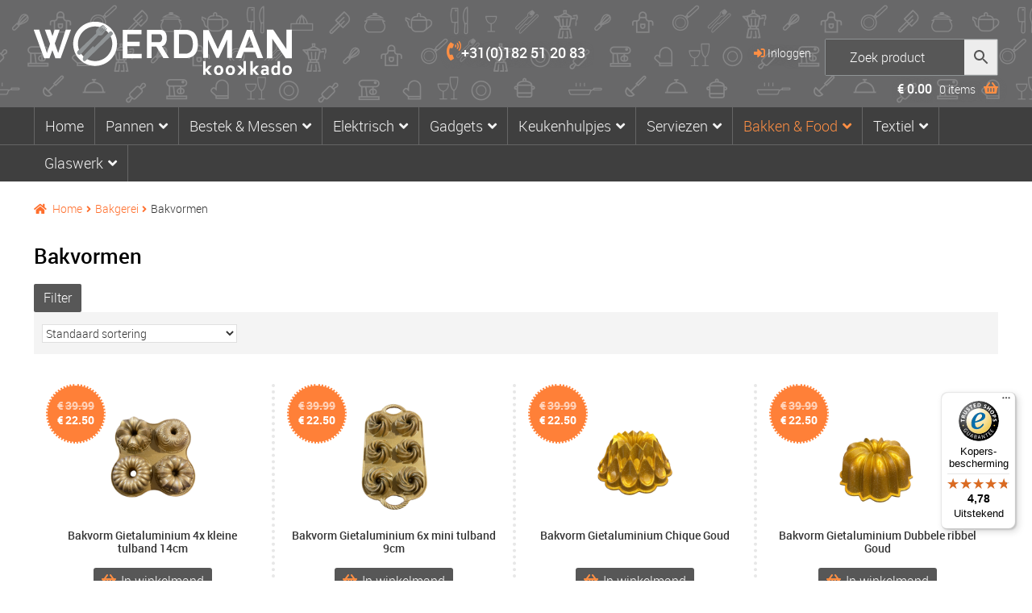

--- FILE ---
content_type: text/html; charset=UTF-8
request_url: https://www.woerdmankookkado.nl/nordic-ware/
body_size: 25126
content:
<!doctype html>
<html lang="nl-NL">
<head>
<meta charset="UTF-8">
<meta name="viewport" content="width=device-width, initial-scale=1, maximum-scale=2.0">
<link rel="profile" href="http://gmpg.org/xfn/11">
<link rel="pingback" href="https://www.woerdmankookkado.nl/xmlrpc.php">
<link rel="preload" href="https://www.woerdmankookkado.nl/wp-content/themes/storefront/assets/fonts/fa-solid-900.woff2" as="font" crossorigin="anonymous">
	<link rel="preload" href="https://www.woerdmankookkado.nl/wp-content/themes/storefront-child/fonts/roboto-medium-webfont.woff" as="font" crossorigin="anonymous">
	<link rel="preload" href="https://www.woerdmankookkado.nl/wp-content/themes/storefront/assets/fonts/fa-brands-400.woff2" as="font" crossorigin="anonymous">
	<link rel="preload" href="https://www.woerdmankookkado.nl/wp-content/themes/storefront-child/fonts/roboto-light_0-webfont.woff" as="font" crossorigin="anonymous">
	<link rel="preload" href="https://www.woerdmankookkado.nl/wp-content/themes/storefront-child/fonts/roboto-bold-webfont.woff" as="font" crossorigin="anonymous">
<meta name="theme-color" content="#686869" />	
<meta name='robots' content='index, follow, max-image-preview:large, max-snippet:-1, max-video-preview:-1' />
<script id="cookieyes" type="text/javascript" src="https://cdn-cookieyes.com/client_data/3db40342ae9a244434ab7db0/script.js"></script><script>window._wca = window._wca || [];</script>
<!-- Google tag (gtag.js) toestemmingsmodus dataLayer toegevoegd door Site Kit -->
<script id="google_gtagjs-js-consent-mode-data-layer">
window.dataLayer = window.dataLayer || [];function gtag(){dataLayer.push(arguments);}
gtag('consent', 'default', {"ad_personalization":"denied","ad_storage":"denied","ad_user_data":"denied","analytics_storage":"denied","functionality_storage":"denied","security_storage":"denied","personalization_storage":"denied","region":["AT","BE","BG","CH","CY","CZ","DE","DK","EE","ES","FI","FR","GB","GR","HR","HU","IE","IS","IT","LI","LT","LU","LV","MT","NL","NO","PL","PT","RO","SE","SI","SK"],"wait_for_update":500});
window._googlesitekitConsentCategoryMap = {"statistics":["analytics_storage"],"marketing":["ad_storage","ad_user_data","ad_personalization"],"functional":["functionality_storage","security_storage"],"preferences":["personalization_storage"]};
window._googlesitekitConsents = {"ad_personalization":"denied","ad_storage":"denied","ad_user_data":"denied","analytics_storage":"denied","functionality_storage":"denied","security_storage":"denied","personalization_storage":"denied","region":["AT","BE","BG","CH","CY","CZ","DE","DK","EE","ES","FI","FR","GB","GR","HR","HU","IE","IS","IT","LI","LT","LU","LV","MT","NL","NO","PL","PT","RO","SE","SI","SK"],"wait_for_update":500};
</script>
<!-- Einde Google tag (gtag.js) toestemmingsmodus dataLayer toegevoegd door Site Kit -->

	<!-- This site is optimized with the Yoast SEO Premium plugin v26.8 (Yoast SEO v26.8) - https://yoast.com/product/yoast-seo-premium-wordpress/ -->
	<title>Bakvormen - Woerdman Kookkado</title>
	<link rel="canonical" href="https://www.woerdmankookkado.nl/nordic-ware/" />
	<link rel="next" href="https://www.woerdmankookkado.nl/nordic-ware/page/2/" />
	<meta property="og:locale" content="nl_NL" />
	<meta property="og:type" content="article" />
	<meta property="og:title" content="Bakvormen Archieven" />
	<meta property="og:url" content="https://www.woerdmankookkado.nl/nordic-ware/" />
	<meta property="og:site_name" content="Woerdman Kookkado" />
	<meta name="twitter:card" content="summary_large_image" />
	<script type="application/ld+json" class="yoast-schema-graph">{"@context":"https://schema.org","@graph":[{"@type":"CollectionPage","@id":"https://www.woerdmankookkado.nl/nordic-ware/","url":"https://www.woerdmankookkado.nl/nordic-ware/","name":"Bakvormen - Woerdman Kookkado","isPartOf":{"@id":"https://www.woerdmankookkado.nl/#website"},"primaryImageOfPage":{"@id":"https://www.woerdmankookkado.nl/nordic-ware/#primaryimage"},"image":{"@id":"https://www.woerdmankookkado.nl/nordic-ware/#primaryimage"},"thumbnailUrl":"https://www.woerdmankookkado.nl/wp-content/uploads/2023/06/IMG_8246-removebg-preview.png","breadcrumb":{"@id":"https://www.woerdmankookkado.nl/nordic-ware/#breadcrumb"},"inLanguage":"nl-NL"},{"@type":"ImageObject","inLanguage":"nl-NL","@id":"https://www.woerdmankookkado.nl/nordic-ware/#primaryimage","url":"https://www.woerdmankookkado.nl/wp-content/uploads/2023/06/IMG_8246-removebg-preview.png","contentUrl":"https://www.woerdmankookkado.nl/wp-content/uploads/2023/06/IMG_8246-removebg-preview.png","width":433,"height":577,"caption":"Bakvorm Gietaluminium 4x kleine tulband 14cm"},{"@type":"BreadcrumbList","@id":"https://www.woerdmankookkado.nl/nordic-ware/#breadcrumb","itemListElement":[{"@type":"ListItem","position":1,"name":"Home","item":"https://www.woerdmankookkado.nl/"},{"@type":"ListItem","position":2,"name":"Bakgerei","item":"https://www.woerdmankookkado.nl/bakgerei/"},{"@type":"ListItem","position":3,"name":"Bakvormen"}]},{"@type":"WebSite","@id":"https://www.woerdmankookkado.nl/#website","url":"https://www.woerdmankookkado.nl/","name":"Woerdman Kookkado","description":"","publisher":{"@id":"https://www.woerdmankookkado.nl/#organization"},"potentialAction":[{"@type":"SearchAction","target":{"@type":"EntryPoint","urlTemplate":"https://www.woerdmankookkado.nl/?s={search_term_string}"},"query-input":{"@type":"PropertyValueSpecification","valueRequired":true,"valueName":"search_term_string"}}],"inLanguage":"nl-NL"},{"@type":"Organization","@id":"https://www.woerdmankookkado.nl/#organization","name":"woerdmankookkado","url":"https://www.woerdmankookkado.nl/","logo":{"@type":"ImageObject","inLanguage":"nl-NL","@id":"https://www.woerdmankookkado.nl/#/schema/logo/image/","url":"https://www.woerdmankookkado.nl/wp-content/uploads/2020/10/logo-woerdman-kookkado-mail.png","contentUrl":"https://www.woerdmankookkado.nl/wp-content/uploads/2020/10/logo-woerdman-kookkado-mail.png","width":230,"height":47,"caption":"woerdmankookkado"},"image":{"@id":"https://www.woerdmankookkado.nl/#/schema/logo/image/"},"sameAs":["https://www.facebook.com/woerdmankookkado","https://www.instagram.com/woerdman_kookkado/"]}]}</script>
	<!-- / Yoast SEO Premium plugin. -->


<style id='wp-img-auto-sizes-contain-inline-css'>
img:is([sizes=auto i],[sizes^="auto," i]){contain-intrinsic-size:3000px 1500px}
/*# sourceURL=wp-img-auto-sizes-contain-inline-css */
</style>
<style id='wp-block-library-inline-css'>
:root{--wp-block-synced-color:#7a00df;--wp-block-synced-color--rgb:122,0,223;--wp-bound-block-color:var(--wp-block-synced-color);--wp-editor-canvas-background:#ddd;--wp-admin-theme-color:#007cba;--wp-admin-theme-color--rgb:0,124,186;--wp-admin-theme-color-darker-10:#006ba1;--wp-admin-theme-color-darker-10--rgb:0,107,160.5;--wp-admin-theme-color-darker-20:#005a87;--wp-admin-theme-color-darker-20--rgb:0,90,135;--wp-admin-border-width-focus:2px}@media (min-resolution:192dpi){:root{--wp-admin-border-width-focus:1.5px}}.wp-element-button{cursor:pointer}:root .has-very-light-gray-background-color{background-color:#eee}:root .has-very-dark-gray-background-color{background-color:#313131}:root .has-very-light-gray-color{color:#eee}:root .has-very-dark-gray-color{color:#313131}:root .has-vivid-green-cyan-to-vivid-cyan-blue-gradient-background{background:linear-gradient(135deg,#00d084,#0693e3)}:root .has-purple-crush-gradient-background{background:linear-gradient(135deg,#34e2e4,#4721fb 50%,#ab1dfe)}:root .has-hazy-dawn-gradient-background{background:linear-gradient(135deg,#faaca8,#dad0ec)}:root .has-subdued-olive-gradient-background{background:linear-gradient(135deg,#fafae1,#67a671)}:root .has-atomic-cream-gradient-background{background:linear-gradient(135deg,#fdd79a,#004a59)}:root .has-nightshade-gradient-background{background:linear-gradient(135deg,#330968,#31cdcf)}:root .has-midnight-gradient-background{background:linear-gradient(135deg,#020381,#2874fc)}:root{--wp--preset--font-size--normal:16px;--wp--preset--font-size--huge:42px}.has-regular-font-size{font-size:1em}.has-larger-font-size{font-size:2.625em}.has-normal-font-size{font-size:var(--wp--preset--font-size--normal)}.has-huge-font-size{font-size:var(--wp--preset--font-size--huge)}.has-text-align-center{text-align:center}.has-text-align-left{text-align:left}.has-text-align-right{text-align:right}.has-fit-text{white-space:nowrap!important}#end-resizable-editor-section{display:none}.aligncenter{clear:both}.items-justified-left{justify-content:flex-start}.items-justified-center{justify-content:center}.items-justified-right{justify-content:flex-end}.items-justified-space-between{justify-content:space-between}.screen-reader-text{border:0;clip-path:inset(50%);height:1px;margin:-1px;overflow:hidden;padding:0;position:absolute;width:1px;word-wrap:normal!important}.screen-reader-text:focus{background-color:#ddd;clip-path:none;color:#444;display:block;font-size:1em;height:auto;left:5px;line-height:normal;padding:15px 23px 14px;text-decoration:none;top:5px;width:auto;z-index:100000}html :where(.has-border-color){border-style:solid}html :where([style*=border-top-color]){border-top-style:solid}html :where([style*=border-right-color]){border-right-style:solid}html :where([style*=border-bottom-color]){border-bottom-style:solid}html :where([style*=border-left-color]){border-left-style:solid}html :where([style*=border-width]){border-style:solid}html :where([style*=border-top-width]){border-top-style:solid}html :where([style*=border-right-width]){border-right-style:solid}html :where([style*=border-bottom-width]){border-bottom-style:solid}html :where([style*=border-left-width]){border-left-style:solid}html :where(img[class*=wp-image-]){height:auto;max-width:100%}:where(figure){margin:0 0 1em}html :where(.is-position-sticky){--wp-admin--admin-bar--position-offset:var(--wp-admin--admin-bar--height,0px)}@media screen and (max-width:600px){html :where(.is-position-sticky){--wp-admin--admin-bar--position-offset:0px}}

/*# sourceURL=wp-block-library-inline-css */
</style><style id='global-styles-inline-css'>
:root{--wp--preset--aspect-ratio--square: 1;--wp--preset--aspect-ratio--4-3: 4/3;--wp--preset--aspect-ratio--3-4: 3/4;--wp--preset--aspect-ratio--3-2: 3/2;--wp--preset--aspect-ratio--2-3: 2/3;--wp--preset--aspect-ratio--16-9: 16/9;--wp--preset--aspect-ratio--9-16: 9/16;--wp--preset--color--black: #000000;--wp--preset--color--cyan-bluish-gray: #abb8c3;--wp--preset--color--white: #ffffff;--wp--preset--color--pale-pink: #f78da7;--wp--preset--color--vivid-red: #cf2e2e;--wp--preset--color--luminous-vivid-orange: #ff6900;--wp--preset--color--luminous-vivid-amber: #fcb900;--wp--preset--color--light-green-cyan: #7bdcb5;--wp--preset--color--vivid-green-cyan: #00d084;--wp--preset--color--pale-cyan-blue: #8ed1fc;--wp--preset--color--vivid-cyan-blue: #0693e3;--wp--preset--color--vivid-purple: #9b51e0;--wp--preset--gradient--vivid-cyan-blue-to-vivid-purple: linear-gradient(135deg,rgb(6,147,227) 0%,rgb(155,81,224) 100%);--wp--preset--gradient--light-green-cyan-to-vivid-green-cyan: linear-gradient(135deg,rgb(122,220,180) 0%,rgb(0,208,130) 100%);--wp--preset--gradient--luminous-vivid-amber-to-luminous-vivid-orange: linear-gradient(135deg,rgb(252,185,0) 0%,rgb(255,105,0) 100%);--wp--preset--gradient--luminous-vivid-orange-to-vivid-red: linear-gradient(135deg,rgb(255,105,0) 0%,rgb(207,46,46) 100%);--wp--preset--gradient--very-light-gray-to-cyan-bluish-gray: linear-gradient(135deg,rgb(238,238,238) 0%,rgb(169,184,195) 100%);--wp--preset--gradient--cool-to-warm-spectrum: linear-gradient(135deg,rgb(74,234,220) 0%,rgb(151,120,209) 20%,rgb(207,42,186) 40%,rgb(238,44,130) 60%,rgb(251,105,98) 80%,rgb(254,248,76) 100%);--wp--preset--gradient--blush-light-purple: linear-gradient(135deg,rgb(255,206,236) 0%,rgb(152,150,240) 100%);--wp--preset--gradient--blush-bordeaux: linear-gradient(135deg,rgb(254,205,165) 0%,rgb(254,45,45) 50%,rgb(107,0,62) 100%);--wp--preset--gradient--luminous-dusk: linear-gradient(135deg,rgb(255,203,112) 0%,rgb(199,81,192) 50%,rgb(65,88,208) 100%);--wp--preset--gradient--pale-ocean: linear-gradient(135deg,rgb(255,245,203) 0%,rgb(182,227,212) 50%,rgb(51,167,181) 100%);--wp--preset--gradient--electric-grass: linear-gradient(135deg,rgb(202,248,128) 0%,rgb(113,206,126) 100%);--wp--preset--gradient--midnight: linear-gradient(135deg,rgb(2,3,129) 0%,rgb(40,116,252) 100%);--wp--preset--font-size--small: 14px;--wp--preset--font-size--medium: 23px;--wp--preset--font-size--large: 26px;--wp--preset--font-size--x-large: 42px;--wp--preset--font-size--normal: 16px;--wp--preset--font-size--huge: 37px;--wp--preset--spacing--20: 0.44rem;--wp--preset--spacing--30: 0.67rem;--wp--preset--spacing--40: 1rem;--wp--preset--spacing--50: 1.5rem;--wp--preset--spacing--60: 2.25rem;--wp--preset--spacing--70: 3.38rem;--wp--preset--spacing--80: 5.06rem;--wp--preset--shadow--natural: 6px 6px 9px rgba(0, 0, 0, 0.2);--wp--preset--shadow--deep: 12px 12px 50px rgba(0, 0, 0, 0.4);--wp--preset--shadow--sharp: 6px 6px 0px rgba(0, 0, 0, 0.2);--wp--preset--shadow--outlined: 6px 6px 0px -3px rgb(255, 255, 255), 6px 6px rgb(0, 0, 0);--wp--preset--shadow--crisp: 6px 6px 0px rgb(0, 0, 0);}:root :where(.is-layout-flow) > :first-child{margin-block-start: 0;}:root :where(.is-layout-flow) > :last-child{margin-block-end: 0;}:root :where(.is-layout-flow) > *{margin-block-start: 24px;margin-block-end: 0;}:root :where(.is-layout-constrained) > :first-child{margin-block-start: 0;}:root :where(.is-layout-constrained) > :last-child{margin-block-end: 0;}:root :where(.is-layout-constrained) > *{margin-block-start: 24px;margin-block-end: 0;}:root :where(.is-layout-flex){gap: 24px;}:root :where(.is-layout-grid){gap: 24px;}body .is-layout-flex{display: flex;}.is-layout-flex{flex-wrap: wrap;align-items: center;}.is-layout-flex > :is(*, div){margin: 0;}body .is-layout-grid{display: grid;}.is-layout-grid > :is(*, div){margin: 0;}.has-black-color{color: var(--wp--preset--color--black) !important;}.has-cyan-bluish-gray-color{color: var(--wp--preset--color--cyan-bluish-gray) !important;}.has-white-color{color: var(--wp--preset--color--white) !important;}.has-pale-pink-color{color: var(--wp--preset--color--pale-pink) !important;}.has-vivid-red-color{color: var(--wp--preset--color--vivid-red) !important;}.has-luminous-vivid-orange-color{color: var(--wp--preset--color--luminous-vivid-orange) !important;}.has-luminous-vivid-amber-color{color: var(--wp--preset--color--luminous-vivid-amber) !important;}.has-light-green-cyan-color{color: var(--wp--preset--color--light-green-cyan) !important;}.has-vivid-green-cyan-color{color: var(--wp--preset--color--vivid-green-cyan) !important;}.has-pale-cyan-blue-color{color: var(--wp--preset--color--pale-cyan-blue) !important;}.has-vivid-cyan-blue-color{color: var(--wp--preset--color--vivid-cyan-blue) !important;}.has-vivid-purple-color{color: var(--wp--preset--color--vivid-purple) !important;}.has-black-background-color{background-color: var(--wp--preset--color--black) !important;}.has-cyan-bluish-gray-background-color{background-color: var(--wp--preset--color--cyan-bluish-gray) !important;}.has-white-background-color{background-color: var(--wp--preset--color--white) !important;}.has-pale-pink-background-color{background-color: var(--wp--preset--color--pale-pink) !important;}.has-vivid-red-background-color{background-color: var(--wp--preset--color--vivid-red) !important;}.has-luminous-vivid-orange-background-color{background-color: var(--wp--preset--color--luminous-vivid-orange) !important;}.has-luminous-vivid-amber-background-color{background-color: var(--wp--preset--color--luminous-vivid-amber) !important;}.has-light-green-cyan-background-color{background-color: var(--wp--preset--color--light-green-cyan) !important;}.has-vivid-green-cyan-background-color{background-color: var(--wp--preset--color--vivid-green-cyan) !important;}.has-pale-cyan-blue-background-color{background-color: var(--wp--preset--color--pale-cyan-blue) !important;}.has-vivid-cyan-blue-background-color{background-color: var(--wp--preset--color--vivid-cyan-blue) !important;}.has-vivid-purple-background-color{background-color: var(--wp--preset--color--vivid-purple) !important;}.has-black-border-color{border-color: var(--wp--preset--color--black) !important;}.has-cyan-bluish-gray-border-color{border-color: var(--wp--preset--color--cyan-bluish-gray) !important;}.has-white-border-color{border-color: var(--wp--preset--color--white) !important;}.has-pale-pink-border-color{border-color: var(--wp--preset--color--pale-pink) !important;}.has-vivid-red-border-color{border-color: var(--wp--preset--color--vivid-red) !important;}.has-luminous-vivid-orange-border-color{border-color: var(--wp--preset--color--luminous-vivid-orange) !important;}.has-luminous-vivid-amber-border-color{border-color: var(--wp--preset--color--luminous-vivid-amber) !important;}.has-light-green-cyan-border-color{border-color: var(--wp--preset--color--light-green-cyan) !important;}.has-vivid-green-cyan-border-color{border-color: var(--wp--preset--color--vivid-green-cyan) !important;}.has-pale-cyan-blue-border-color{border-color: var(--wp--preset--color--pale-cyan-blue) !important;}.has-vivid-cyan-blue-border-color{border-color: var(--wp--preset--color--vivid-cyan-blue) !important;}.has-vivid-purple-border-color{border-color: var(--wp--preset--color--vivid-purple) !important;}.has-vivid-cyan-blue-to-vivid-purple-gradient-background{background: var(--wp--preset--gradient--vivid-cyan-blue-to-vivid-purple) !important;}.has-light-green-cyan-to-vivid-green-cyan-gradient-background{background: var(--wp--preset--gradient--light-green-cyan-to-vivid-green-cyan) !important;}.has-luminous-vivid-amber-to-luminous-vivid-orange-gradient-background{background: var(--wp--preset--gradient--luminous-vivid-amber-to-luminous-vivid-orange) !important;}.has-luminous-vivid-orange-to-vivid-red-gradient-background{background: var(--wp--preset--gradient--luminous-vivid-orange-to-vivid-red) !important;}.has-very-light-gray-to-cyan-bluish-gray-gradient-background{background: var(--wp--preset--gradient--very-light-gray-to-cyan-bluish-gray) !important;}.has-cool-to-warm-spectrum-gradient-background{background: var(--wp--preset--gradient--cool-to-warm-spectrum) !important;}.has-blush-light-purple-gradient-background{background: var(--wp--preset--gradient--blush-light-purple) !important;}.has-blush-bordeaux-gradient-background{background: var(--wp--preset--gradient--blush-bordeaux) !important;}.has-luminous-dusk-gradient-background{background: var(--wp--preset--gradient--luminous-dusk) !important;}.has-pale-ocean-gradient-background{background: var(--wp--preset--gradient--pale-ocean) !important;}.has-electric-grass-gradient-background{background: var(--wp--preset--gradient--electric-grass) !important;}.has-midnight-gradient-background{background: var(--wp--preset--gradient--midnight) !important;}.has-small-font-size{font-size: var(--wp--preset--font-size--small) !important;}.has-medium-font-size{font-size: var(--wp--preset--font-size--medium) !important;}.has-large-font-size{font-size: var(--wp--preset--font-size--large) !important;}.has-x-large-font-size{font-size: var(--wp--preset--font-size--x-large) !important;}
/*# sourceURL=global-styles-inline-css */
</style>

<style id='classic-theme-styles-inline-css'>
/*! This file is auto-generated */
.wp-block-button__link{color:#fff;background-color:#32373c;border-radius:9999px;box-shadow:none;text-decoration:none;padding:calc(.667em + 2px) calc(1.333em + 2px);font-size:1.125em}.wp-block-file__button{background:#32373c;color:#fff;text-decoration:none}
/*# sourceURL=/wp-includes/css/classic-themes.min.css */
</style>
<style id='woocommerce-inline-inline-css'>
.woocommerce form .form-row .required { visibility: visible; }
/*# sourceURL=woocommerce-inline-inline-css */
</style>
<link rel='stylesheet' id='storefront-gutenberg-blocks-css' href='https://www.woerdmankookkado.nl/wp-content/themes/storefront/assets/css/base/gutenberg-blocks.css' media='all' />
<style id='storefront-gutenberg-blocks-inline-css'>

				.wp-block-button__link:not(.has-text-color) {
					color: #333333;
				}

				.wp-block-button__link:not(.has-text-color):hover,
				.wp-block-button__link:not(.has-text-color):focus,
				.wp-block-button__link:not(.has-text-color):active {
					color: #333333;
				}

				.wp-block-button__link:not(.has-background) {
					background-color: #eeeeee;
				}

				.wp-block-button__link:not(.has-background):hover,
				.wp-block-button__link:not(.has-background):focus,
				.wp-block-button__link:not(.has-background):active {
					border-color: #d5d5d5;
					background-color: #d5d5d5;
				}

				.wc-block-grid__products .wc-block-grid__product .wp-block-button__link {
					background-color: #eeeeee;
					border-color: #eeeeee;
					color: #333333;
				}

				.wp-block-quote footer,
				.wp-block-quote cite,
				.wp-block-quote__citation {
					color: #6d6d6d;
				}

				.wp-block-pullquote cite,
				.wp-block-pullquote footer,
				.wp-block-pullquote__citation {
					color: #6d6d6d;
				}

				.wp-block-image figcaption {
					color: #6d6d6d;
				}

				.wp-block-separator.is-style-dots::before {
					color: #333333;
				}

				.wp-block-file a.wp-block-file__button {
					color: #333333;
					background-color: #eeeeee;
					border-color: #eeeeee;
				}

				.wp-block-file a.wp-block-file__button:hover,
				.wp-block-file a.wp-block-file__button:focus,
				.wp-block-file a.wp-block-file__button:active {
					color: #333333;
					background-color: #d5d5d5;
				}

				.wp-block-code,
				.wp-block-preformatted pre {
					color: #6d6d6d;
				}

				.wp-block-table:not( .has-background ):not( .is-style-stripes ) tbody tr:nth-child(2n) td {
					background-color: #fdfdfd;
				}

				.wp-block-cover .wp-block-cover__inner-container h1:not(.has-text-color),
				.wp-block-cover .wp-block-cover__inner-container h2:not(.has-text-color),
				.wp-block-cover .wp-block-cover__inner-container h3:not(.has-text-color),
				.wp-block-cover .wp-block-cover__inner-container h4:not(.has-text-color),
				.wp-block-cover .wp-block-cover__inner-container h5:not(.has-text-color),
				.wp-block-cover .wp-block-cover__inner-container h6:not(.has-text-color) {
					color: #000000;
				}

				div.wc-block-components-price-slider__range-input-progress,
				.rtl .wc-block-components-price-slider__range-input-progress {
					--range-color: #7f54b3;
				}

				/* Target only IE11 */
				@media all and (-ms-high-contrast: none), (-ms-high-contrast: active) {
					.wc-block-components-price-slider__range-input-progress {
						background: #7f54b3;
					}
				}

				.wc-block-components-button:not(.is-link) {
					background-color: #333333;
					color: #ffffff;
				}

				.wc-block-components-button:not(.is-link):hover,
				.wc-block-components-button:not(.is-link):focus,
				.wc-block-components-button:not(.is-link):active {
					background-color: #1a1a1a;
					color: #ffffff;
				}

				.wc-block-components-button:not(.is-link):disabled {
					background-color: #333333;
					color: #ffffff;
				}

				.wc-block-cart__submit-container {
					background-color: #ffffff;
				}

				.wc-block-cart__submit-container::before {
					color: rgba(220,220,220,0.5);
				}

				.wc-block-components-order-summary-item__quantity {
					background-color: #ffffff;
					border-color: #6d6d6d;
					box-shadow: 0 0 0 2px #ffffff;
					color: #6d6d6d;
				}
			
/*# sourceURL=storefront-gutenberg-blocks-inline-css */
</style>
<link rel='stylesheet' id='aws-style-css' href='https://www.woerdmankookkado.nl/wp-content/plugins/advanced-woo-search/assets/css/common.min.css' media='all' />
<link rel='stylesheet' id='storefront-style-css' href='https://www.woerdmankookkado.nl/wp-content/themes/storefront/style.css' media='all' />
<link rel='stylesheet' id='storefront-icons-css' href='https://www.woerdmankookkado.nl/wp-content/themes/storefront/assets/css/base/icons.css' media='all' />
<link rel='stylesheet' id='storefront-jetpack-widgets-css' href='https://www.woerdmankookkado.nl/wp-content/themes/storefront/assets/css/jetpack/widgets.css' media='all' />
<link rel='stylesheet' id='storefront-woocommerce-style-css' href='https://www.woerdmankookkado.nl/wp-content/themes/storefront/assets/css/woocommerce/woocommerce.css' media='all' />
<style id='storefront-woocommerce-style-inline-css'>
@font-face {
				font-family: star;
				src: url(https://www.woerdmankookkado.nl/wp-content/plugins/woocommerce/assets/fonts/star.eot);
				src:
					url(https://www.woerdmankookkado.nl/wp-content/plugins/woocommerce/assets/fonts/star.eot?#iefix) format("embedded-opentype"),
					url(https://www.woerdmankookkado.nl/wp-content/plugins/woocommerce/assets/fonts/star.woff) format("woff"),
					url(https://www.woerdmankookkado.nl/wp-content/plugins/woocommerce/assets/fonts/star.ttf) format("truetype"),
					url(https://www.woerdmankookkado.nl/wp-content/plugins/woocommerce/assets/fonts/star.svg#star) format("svg");
				font-weight: 400;
				font-style: normal;
			}
			@font-face {
				font-family: WooCommerce;
				src: url(https://www.woerdmankookkado.nl/wp-content/plugins/woocommerce/assets/fonts/WooCommerce.eot);
				src:
					url(https://www.woerdmankookkado.nl/wp-content/plugins/woocommerce/assets/fonts/WooCommerce.eot?#iefix) format("embedded-opentype"),
					url(https://www.woerdmankookkado.nl/wp-content/plugins/woocommerce/assets/fonts/WooCommerce.woff) format("woff"),
					url(https://www.woerdmankookkado.nl/wp-content/plugins/woocommerce/assets/fonts/WooCommerce.ttf) format("truetype"),
					url(https://www.woerdmankookkado.nl/wp-content/plugins/woocommerce/assets/fonts/WooCommerce.svg#WooCommerce) format("svg");
				font-weight: 400;
				font-style: normal;
			}
/*# sourceURL=storefront-woocommerce-style-inline-css */
</style>
<link rel='stylesheet' id='storefront-child-style-css' href='https://www.woerdmankookkado.nl/wp-content/themes/storefront-child/style.css' media='all' />
<link rel='stylesheet' id='webroof-theme-css-css' href='https://www.woerdmankookkado.nl/wp-content/themes/storefront-child/css/theme.css' media='all' />
<script id="woocommerce-google-analytics-integration-gtag-js-after">
/* Google Analytics for WooCommerce (gtag.js) */
					window.dataLayer = window.dataLayer || [];
					function gtag(){dataLayer.push(arguments);}
					// Set up default consent state.
					for ( const mode of [{"analytics_storage":"denied","ad_storage":"denied","ad_user_data":"denied","ad_personalization":"denied","region":["AT","BE","BG","HR","CY","CZ","DK","EE","FI","FR","DE","GR","HU","IS","IE","IT","LV","LI","LT","LU","MT","NL","NO","PL","PT","RO","SK","SI","ES","SE","GB","CH"]}] || [] ) {
						gtag( "consent", "default", { "wait_for_update": 500, ...mode } );
					}
					gtag("js", new Date());
					gtag("set", "developer_id.dOGY3NW", true);
					gtag("config", "G-9TSF3LYJ3F", {"track_404":true,"allow_google_signals":true,"logged_in":false,"linker":{"domains":[],"allow_incoming":false},"custom_map":{"dimension1":"logged_in"}});
//# sourceURL=woocommerce-google-analytics-integration-gtag-js-after
</script>
<script id="cookie-law-info-wca-js-before">
const _ckyGsk = true;
//# sourceURL=cookie-law-info-wca-js-before
</script>
<script src="https://www.woerdmankookkado.nl/wp-content/plugins/cookie-law-info/lite/frontend/js/wca.min.js" id="cookie-law-info-wca-js"></script>
<script src="https://www.woerdmankookkado.nl/wp-includes/js/jquery/jquery.min.js" id="jquery-core-js"></script>
<script src="https://www.woerdmankookkado.nl/wp-includes/js/jquery/jquery-migrate.min.js" id="jquery-migrate-js"></script>
<script id="jquery-js-after">
jQuery(document).ready(function($) {
                $("#filter-toggle").on("click", function() {
                    $("#filter-widget-area").slideToggle(); // Gebruik slideToggle voor een vloeiend animatie-effect
                });
            });
        
//# sourceURL=jquery-js-after
</script>
<script src="https://www.woerdmankookkado.nl/wp-content/plugins/woocommerce/assets/js/jquery-blockui/jquery.blockUI.min.js" id="wc-jquery-blockui-js" data-wp-strategy="defer"></script>
<script id="wc-add-to-cart-js-extra">
var wc_add_to_cart_params = {"ajax_url":"/wp-admin/admin-ajax.php","wc_ajax_url":"/?wc-ajax=%%endpoint%%","i18n_view_cart":"Winkelmand bekijken","cart_url":"https://www.woerdmankookkado.nl/winkelmand/","is_cart":"","cart_redirect_after_add":"yes"};
//# sourceURL=wc-add-to-cart-js-extra
</script>
<script src="https://www.woerdmankookkado.nl/wp-content/plugins/woocommerce/assets/js/frontend/add-to-cart.min.js" id="wc-add-to-cart-js" defer data-wp-strategy="defer"></script>
<script src="https://www.woerdmankookkado.nl/wp-content/plugins/woocommerce/assets/js/js-cookie/js.cookie.min.js" id="wc-js-cookie-js" data-wp-strategy="defer"></script>
<script src="https://www.woerdmankookkado.nl/wp-content/themes/storefront-child/js/webproof-theme.js" id="webroof-theme-js"></script>
<script id="wc-cart-fragments-js-extra">
var wc_cart_fragments_params = {"ajax_url":"/wp-admin/admin-ajax.php","wc_ajax_url":"/?wc-ajax=%%endpoint%%","cart_hash_key":"wc_cart_hash_121ad3a06814b657d1b57f7ba8f17ef6","fragment_name":"wc_fragments_121ad3a06814b657d1b57f7ba8f17ef6","request_timeout":"5000"};
//# sourceURL=wc-cart-fragments-js-extra
</script>
<script src="https://www.woerdmankookkado.nl/wp-content/plugins/woocommerce/assets/js/frontend/cart-fragments.min.js" id="wc-cart-fragments-js" defer data-wp-strategy="defer"></script>
<script src="https://stats.wp.com/s-202605.js" id="woocommerce-analytics-js" defer data-wp-strategy="defer"></script>

<!-- Google tag (gtag.js) snippet toegevoegd door Site Kit -->
<!-- Google Ads snippet toegevoegd door Site Kit -->
<script src="https://www.googletagmanager.com/gtag/js?id=AW-11390542868" id="google_gtagjs-js" async></script>
<script id="google_gtagjs-js-after">
window.dataLayer = window.dataLayer || [];function gtag(){dataLayer.push(arguments);}
gtag("js", new Date());
gtag("set", "developer_id.dZTNiMT", true);
gtag("config", "AW-11390542868");
 window._googlesitekit = window._googlesitekit || {}; window._googlesitekit.throttledEvents = []; window._googlesitekit.gtagEvent = (name, data) => { var key = JSON.stringify( { name, data } ); if ( !! window._googlesitekit.throttledEvents[ key ] ) { return; } window._googlesitekit.throttledEvents[ key ] = true; setTimeout( () => { delete window._googlesitekit.throttledEvents[ key ]; }, 5 ); gtag( "event", name, { ...data, event_source: "site-kit" } ); }; 
//# sourceURL=google_gtagjs-js-after
</script>
<script id="wc-settings-dep-in-header-js-after">
console.warn( "Scripts that have a dependency on [wc-settings, wc-blocks-checkout] must be loaded in the footer, klaviyo-klaviyo-checkout-block-editor-script was registered to load in the header, but has been switched to load in the footer instead. See https://github.com/woocommerce/woocommerce-gutenberg-products-block/pull/5059" );
console.warn( "Scripts that have a dependency on [wc-settings, wc-blocks-checkout] must be loaded in the footer, klaviyo-klaviyo-checkout-block-view-script was registered to load in the header, but has been switched to load in the footer instead. See https://github.com/woocommerce/woocommerce-gutenberg-products-block/pull/5059" );
//# sourceURL=wc-settings-dep-in-header-js-after
</script>
<link rel="https://api.w.org/" href="https://www.woerdmankookkado.nl/wp-json/" /><link rel="alternate" title="JSON" type="application/json" href="https://www.woerdmankookkado.nl/wp-json/wp/v2/product_cat/500" /><meta name="generator" content="Site Kit by Google 1.171.0" />		<script type="text/javascript">
				(function(c,l,a,r,i,t,y){
					c[a]=c[a]||function(){(c[a].q=c[a].q||[]).push(arguments)};t=l.createElement(r);t.async=1;
					t.src="https://www.clarity.ms/tag/"+i+"?ref=wordpress";y=l.getElementsByTagName(r)[0];y.parentNode.insertBefore(t,y);
				})(window, document, "clarity", "script", "m1jsfbcqbs");
		</script>
			<style type="text/css">
		.shipping-pickup-store td .title {
			float: left;
			line-height: 30px;
		}
		.shipping-pickup-store td span.text {
			float: right;
		}
		.shipping-pickup-store td span.description {
			clear: both;
		}
		.shipping-pickup-store td > span:not([class*="select"]) {
			display: block;
			font-size: 14px;
			font-weight: normal;
			line-height: 1.4;
			margin-bottom: 0;
			padding: 6px 0;
			text-align: justify;
		}
		.shipping-pickup-store td #shipping-pickup-store-select {
			width: 100%;
		}
		.wps-store-details iframe {
			width: 100%;
		}
	</style>
	
<!-- This website runs the Product Feed PRO for WooCommerce by AdTribes.io plugin - version woocommercesea_option_installed_version -->
	<style>img#wpstats{display:none}</style>
			<noscript><style>.woocommerce-product-gallery{ opacity: 1 !important; }</style></noscript>
				<script  type="text/javascript">
				!function(f,b,e,v,n,t,s){if(f.fbq)return;n=f.fbq=function(){n.callMethod?
					n.callMethod.apply(n,arguments):n.queue.push(arguments)};if(!f._fbq)f._fbq=n;
					n.push=n;n.loaded=!0;n.version='2.0';n.queue=[];t=b.createElement(e);t.async=!0;
					t.src=v;s=b.getElementsByTagName(e)[0];s.parentNode.insertBefore(t,s)}(window,
					document,'script','https://connect.facebook.net/en_US/fbevents.js');
			</script>
			<!-- WooCommerce Facebook Integration Begin -->
			<script  type="text/javascript">

				fbq('init', '911369873814061', {}, {
    "agent": "woocommerce_2-10.4.3-3.5.15"
});

				document.addEventListener( 'DOMContentLoaded', function() {
					// Insert placeholder for events injected when a product is added to the cart through AJAX.
					document.body.insertAdjacentHTML( 'beforeend', '<div class=\"wc-facebook-pixel-event-placeholder\"></div>' );
				}, false );

			</script>
			<!-- WooCommerce Facebook Integration End -->
			
<!-- Google Tag Manager snippet toegevoegd door Site Kit -->
<script>
			( function( w, d, s, l, i ) {
				w[l] = w[l] || [];
				w[l].push( {'gtm.start': new Date().getTime(), event: 'gtm.js'} );
				var f = d.getElementsByTagName( s )[0],
					j = d.createElement( s ), dl = l != 'dataLayer' ? '&l=' + l : '';
				j.async = true;
				j.src = 'https://www.googletagmanager.com/gtm.js?id=' + i + dl;
				f.parentNode.insertBefore( j, f );
			} )( window, document, 'script', 'dataLayer', 'GTM-T9ZNDZ8C' );
			
</script>

<!-- Einde Google Tag Manager snippet toegevoegd door Site Kit -->
<link rel="icon" href="https://www.woerdmankookkado.nl/wp-content/uploads/2020/10/cropped-favicon-1-32x32.png" sizes="32x32" />
<link rel="icon" href="https://www.woerdmankookkado.nl/wp-content/uploads/2020/10/cropped-favicon-1-192x192.png" sizes="192x192" />
<link rel="apple-touch-icon" href="https://www.woerdmankookkado.nl/wp-content/uploads/2020/10/cropped-favicon-1-180x180.png" />
<meta name="msapplication-TileImage" content="https://www.woerdmankookkado.nl/wp-content/uploads/2020/10/cropped-favicon-1-270x270.png" />
		<style id="wp-custom-css">
			.wc-block-components-button:not(.is-link) {
background-color: #ff8038;
	
}
		</style>
		<link rel='stylesheet' id='wc-blocks-style-css' href='https://www.woerdmankookkado.nl/wp-content/plugins/woocommerce/assets/client/blocks/wc-blocks.css' media='all' />
<link rel='stylesheet' id='select2-css' href='https://www.woerdmankookkado.nl/wp-content/plugins/woocommerce/assets/css/select2.css' media='all' />
</head>

<body class="archive tax-product_cat term-nordic-ware term-500 wp-custom-logo wp-embed-responsive wp-theme-storefront wp-child-theme-storefront-child theme-storefront woocommerce woocommerce-page woocommerce-no-js storefront-full-width-content storefront-secondary-navigation storefront-align-wide left-sidebar woocommerce-active">



<div id="page" class="hfeed site">
	
	<header id="masthead" class="site-header" role="banner" style="">

		<div class="col-full"><div class="tel"><a href="tel:+310182512083">+31(0)182 51 20 83</a></div>

		<a class="skip-link screen-reader-text" href="#site-navigation">Ga door naar navigatie</a>
		<a class="skip-link screen-reader-text" href="#content">Ga naar de inhoud</a>
				<div class="site-branding">
			<a href="https://www.woerdmankookkado.nl/" class="custom-logo-link" rel="home"><img width="320" height="66" src="https://www.woerdmankookkado.nl/wp-content/uploads/2020/10/logo-woerdman-kookkado.png" class="custom-logo" alt="Woerdman Kookkado" decoding="async" srcset="https://www.woerdmankookkado.nl/wp-content/uploads/2020/10/logo-woerdman-kookkado.png 320w, https://www.woerdmankookkado.nl/wp-content/uploads/2020/10/logo-woerdman-kookkado-300x62.png 300w" sizes="(max-width: 320px) 100vw, 320px" /></a>		</div>
					<nav class="secondary-navigation" role="navigation" aria-label="Secondaire Navigatie">
				<div class="menu-shop-menu-container"><ul id="menu-shop-menu" class="menu"><li class="login"><a href="https://www.woerdmankookkado.nl/mijn-account/">Inloggen</a></li></ul></div>			</nav><!-- #site-navigation -->
						<div class="site-search">
				<div class="widget woocommerce widget_product_search"><div class="aws-container" data-url="/?wc-ajax=aws_action" data-siteurl="https://www.woerdmankookkado.nl" data-lang="" data-show-loader="true" data-show-more="false" data-show-page="true" data-ajax-search="true" data-show-clear="true" data-mobile-screen="false" data-use-analytics="false" data-min-chars="3" data-buttons-order="2" data-timeout="300" data-is-mobile="false" data-page-id="500" data-tax="product_cat" ><form class="aws-search-form" action="https://www.woerdmankookkado.nl/" method="get" role="search" ><div class="aws-wrapper"><label class="aws-search-label" for="697c7ce6cdde5">Zoek product</label><input type="search" name="s" id="697c7ce6cdde5" value="" class="aws-search-field" placeholder="Zoek product" autocomplete="off" /><input type="hidden" name="post_type" value="product"><input type="hidden" name="type_aws" value="true"><div class="aws-search-clear"><span>×</span></div><div class="aws-loader"></div></div><div class="aws-search-btn aws-form-btn"><span class="aws-search-btn_icon"><svg focusable="false" xmlns="http://www.w3.org/2000/svg" viewBox="0 0 24 24" width="24px"><path d="M15.5 14h-.79l-.28-.27C15.41 12.59 16 11.11 16 9.5 16 5.91 13.09 3 9.5 3S3 5.91 3 9.5 5.91 16 9.5 16c1.61 0 3.09-.59 4.23-1.57l.27.28v.79l5 4.99L20.49 19l-4.99-5zm-6 0C7.01 14 5 11.99 5 9.5S7.01 5 9.5 5 14 7.01 14 9.5 11.99 14 9.5 14z"></path></svg></span></div></form></div></div>			</div>
			</div><div class="storefront-primary-navigation"><div class="col-full">		<nav id="site-navigation" class="main-navigation" role="navigation" aria-label="Hoofdmenu">
		<button id="site-navigation-menu-toggle" class="menu-toggle" aria-controls="site-navigation" aria-expanded="false"><span></span></button>
			<div class="primary-navigation"><ul id="menu-topmenu" class="menu"><li id="menu-item-20" class="menu-item menu-item-type-post_type menu-item-object-page menu-item-home menu-item-20"><a href="https://www.woerdmankookkado.nl/">Home</a></li><li id="menu-item-7050" class="kol-3 menu-item menu-item-type-taxonomy menu-item-object-product_cat menu-item-has-children menu-item-7050"><a href="https://www.woerdmankookkado.nl/pannen/">Pannen</a><ul class="sub-menu"><li id="menu-item-18138" class="menu-item menu-item-type-taxonomy menu-item-object-product_cat menu-item-18138"><a href="https://www.woerdmankookkado.nl/aspergepan/">Aspergepannen</a></li><li id="menu-item-29614" class="menu-item menu-item-type-taxonomy menu-item-object-product_cat menu-item-29614"><a href="https://www.woerdmankookkado.nl/braadpannen/">Braadpannen</a></li><li id="menu-item-7419" class="menu-item menu-item-type-taxonomy menu-item-object-product_cat menu-item-7419"><a href="https://www.woerdmankookkado.nl/braadslede/">Braadsledes</a></li><li id="menu-item-7420" class="menu-item menu-item-type-taxonomy menu-item-object-product_cat menu-item-7420"><a href="https://www.woerdmankookkado.nl/pannendeksel/">Pannendeksels</a></li><li id="menu-item-13042" class="menu-item menu-item-type-taxonomy menu-item-object-product_cat menu-item-13042"><a href="https://www.woerdmankookkado.nl/demeyere-industry-5/">Demeyere Industry 5</a></li><li id="menu-item-12896" class="menu-item menu-item-type-taxonomy menu-item-object-product_cat menu-item-12896"><a href="https://www.woerdmankookkado.nl/demeyere-intense-5/">Demeyere Intense 5</a></li><li id="menu-item-12895" class="menu-item menu-item-type-taxonomy menu-item-object-product_cat menu-item-12895"><a href="https://www.woerdmankookkado.nl/demeyere-silver-7/">Demeyere Silver 7</a></li><li id="menu-item-7468" class="menu-item menu-item-type-taxonomy menu-item-object-product_cat menu-item-7468"><a href="https://www.woerdmankookkado.nl/fonduepannen/">Fonduepannen</a></li><li id="menu-item-30303" class="menu-item menu-item-type-taxonomy menu-item-object-product_cat menu-item-30303"><a href="https://www.woerdmankookkado.nl/gietijzeren-pannen/">Gietijzeren Pannen</a></li><li id="menu-item-7410" class="menu-item menu-item-type-taxonomy menu-item-object-product_cat menu-item-7410"><a href="https://www.woerdmankookkado.nl/grillpan/">Grillpannen</a></li><li id="menu-item-7411" class="menu-item menu-item-type-taxonomy menu-item-object-product_cat menu-item-7411"><a href="https://www.woerdmankookkado.nl/hapjespannen/">Hapjespannen</a></li><li id="menu-item-29500" class="menu-item menu-item-type-taxonomy menu-item-object-product_cat menu-item-29500"><a href="https://www.woerdmankookkado.nl/inductie-pannen/">Inductie Pannen</a></li><li id="menu-item-29499" class="menu-item menu-item-type-taxonomy menu-item-object-product_cat menu-item-29499"><a href="https://www.woerdmankookkado.nl/keramische-pannen/">Keramische Pannen</a></li><li id="menu-item-7412" class="menu-item menu-item-type-taxonomy menu-item-object-product_cat menu-item-7412"><a href="https://www.woerdmankookkado.nl/koekenpannen/">Koekenpannen</a></li><li id="menu-item-7413" class="menu-item menu-item-type-taxonomy menu-item-object-product_cat menu-item-7413"><a href="https://www.woerdmankookkado.nl/kookpannen/">Kookpannen</a></li><li id="menu-item-7416" class="menu-item menu-item-type-taxonomy menu-item-object-product_cat menu-item-7416"><a href="https://www.woerdmankookkado.nl/pannenset/">Pannensets</a></li><li id="menu-item-7424" class="menu-item menu-item-type-taxonomy menu-item-object-product_cat menu-item-7424"><a href="https://www.woerdmankookkado.nl/pannenkoekenpan/">Pannenkoekenpannen</a></li><li id="menu-item-12457" class="menu-item menu-item-type-taxonomy menu-item-object-product_cat menu-item-12457"><a href="https://www.woerdmankookkado.nl/paellapannen/">Paellapannen</a></li><li id="menu-item-29498" class="menu-item menu-item-type-taxonomy menu-item-object-product_cat menu-item-29498"><a href="https://www.woerdmankookkado.nl/pfas-vrije-pannen/">PFAS Vrije Pannen</a></li><li id="menu-item-7425" class="menu-item menu-item-type-taxonomy menu-item-object-product_cat menu-item-7425"><a href="https://www.woerdmankookkado.nl/poffertjespannen/">Poffertjespannen</a></li><li id="menu-item-7422" class="menu-item menu-item-type-taxonomy menu-item-object-product_cat menu-item-7422"><a href="https://www.woerdmankookkado.nl/rookoven/">Rookoven</a></li><li id="menu-item-7426" class="menu-item menu-item-type-taxonomy menu-item-object-product_cat menu-item-7426"><a href="https://www.woerdmankookkado.nl/sauspannen/">Sauspannen</a></li><li id="menu-item-7427" class="menu-item menu-item-type-taxonomy menu-item-object-product_cat menu-item-7427"><a href="https://www.woerdmankookkado.nl/snelkookpannen/">Snelkookpannen</a></li><li id="menu-item-10407" class="menu-item menu-item-type-taxonomy menu-item-object-product_cat menu-item-10407"><a href="https://www.woerdmankookkado.nl/soeppannen/">Soeppannen</a></li><li id="menu-item-7428" class="menu-item menu-item-type-taxonomy menu-item-object-product_cat menu-item-7428"><a href="https://www.woerdmankookkado.nl/steelpannen/">Steelpannen</a></li><li id="menu-item-10406" class="menu-item menu-item-type-taxonomy menu-item-object-product_cat menu-item-10406"><a href="https://www.woerdmankookkado.nl/stoompannen/">Stoompannen</a></li><li id="menu-item-7695" class="menu-item menu-item-type-taxonomy menu-item-object-product_cat menu-item-7695"><a href="https://www.woerdmankookkado.nl/tajine/">Tajines</a></li><li id="menu-item-7429" class="menu-item menu-item-type-taxonomy menu-item-object-product_cat menu-item-7429"><a href="https://www.woerdmankookkado.nl/tarte-tatin/">Tarte Tatin</a></li><li id="menu-item-7430" class="menu-item menu-item-type-taxonomy menu-item-object-product_cat menu-item-7430"><a href="https://www.woerdmankookkado.nl/vispannen/">Vispannen</a></li><li id="menu-item-7431" class="menu-item menu-item-type-taxonomy menu-item-object-product_cat menu-item-7431"><a href="https://www.woerdmankookkado.nl/wokpannen/">Wokpannen</a></li></ul></li><li id="menu-item-7053" class="menu-item menu-item-type-taxonomy menu-item-object-product_cat menu-item-has-children menu-item-7053"><a href="https://www.woerdmankookkado.nl/bestek-messen/">Bestek &amp; Messen</a><ul class="sub-menu"><li id="menu-item-7432" class="menu-item menu-item-type-taxonomy menu-item-object-product_cat menu-item-7432"><a href="https://www.woerdmankookkado.nl/bestekcassettes/">Bestekcassettes</a></li><li id="menu-item-29111" class="menu-item menu-item-type-taxonomy menu-item-object-product_cat menu-item-29111"><a href="https://www.woerdmankookkado.nl/broodmes/">Broodmes</a></li><li id="menu-item-10369" class="menu-item menu-item-type-taxonomy menu-item-object-product_cat menu-item-10369"><a href="https://www.woerdmankookkado.nl/los-bestek/">Los bestek</a></li><li id="menu-item-7433" class="menu-item menu-item-type-taxonomy menu-item-object-product_cat menu-item-7433"><a href="https://www.woerdmankookkado.nl/kinderbestek/">Kinderbestek</a></li><li id="menu-item-7434" class="menu-item menu-item-type-taxonomy menu-item-object-product_cat menu-item-7434"><a href="https://www.woerdmankookkado.nl/messen/">Messen</a></li><li id="menu-item-7435" class="menu-item menu-item-type-taxonomy menu-item-object-product_cat menu-item-7435"><a href="https://www.woerdmankookkado.nl/messenblokken/">Messenblokken</a></li><li id="menu-item-16092" class="menu-item menu-item-type-taxonomy menu-item-object-product_cat menu-item-16092"><a href="https://www.woerdmankookkado.nl/messenblokken-leeg/">Messenblokken &amp; foedralen</a></li><li id="menu-item-7436" class="menu-item menu-item-type-taxonomy menu-item-object-product_cat menu-item-7436"><a href="https://www.woerdmankookkado.nl/messenslijpers/">Messenslijpers</a></li><li id="menu-item-14019" class="menu-item menu-item-type-taxonomy menu-item-object-product_cat menu-item-14019"><a href="https://www.woerdmankookkado.nl/messenmagneet/">Messenmagneet</a></li><li id="menu-item-29449" class="menu-item menu-item-type-taxonomy menu-item-object-product_cat menu-item-29449"><a href="https://www.woerdmankookkado.nl/santokumes/">Santokumes</a></li><li id="menu-item-8968" class="menu-item menu-item-type-taxonomy menu-item-object-product_cat menu-item-8968"><a href="https://www.woerdmankookkado.nl/schilmesjes/">Schilmesjes</a></li><li id="menu-item-11881" class="menu-item menu-item-type-taxonomy menu-item-object-product_cat menu-item-11881"><a href="https://www.woerdmankookkado.nl/steakmessen/">Steakmessen</a></li><li id="menu-item-20555" class="menu-item menu-item-type-taxonomy menu-item-object-product_cat menu-item-20555"><a href="https://www.woerdmankookkado.nl/scharen/">Scharen</a></li></ul></li><li id="menu-item-7051" class="kol-2 menu-item menu-item-type-taxonomy menu-item-object-product_cat menu-item-has-children menu-item-7051"><a href="https://www.woerdmankookkado.nl/elektrisch/">Elektrisch</a><ul class="sub-menu"><li id="menu-item-9203" class="menu-item menu-item-type-taxonomy menu-item-object-product_cat menu-item-9203"><a href="https://www.woerdmankookkado.nl/bamix-accessoires/">Bamix accessoires</a></li><li id="menu-item-7437" class="menu-item menu-item-type-taxonomy menu-item-object-product_cat menu-item-7437"><a href="https://www.woerdmankookkado.nl/blenders/">Blenders</a></li><li id="menu-item-7438" class="menu-item menu-item-type-taxonomy menu-item-object-product_cat menu-item-7438"><a href="https://www.woerdmankookkado.nl/broodroosters/">Broodroosters</a></li><li id="menu-item-7439" class="menu-item menu-item-type-taxonomy menu-item-object-product_cat menu-item-7439"><a href="https://www.woerdmankookkado.nl/hakmolen/">Chopper</a></li><li id="menu-item-7440" class="menu-item menu-item-type-taxonomy menu-item-object-product_cat menu-item-7440"><a href="https://www.woerdmankookkado.nl/citruspersen/">Citruspersen</a></li><li id="menu-item-7441" class="menu-item menu-item-type-taxonomy menu-item-object-product_cat menu-item-7441"><a href="https://www.woerdmankookkado.nl/crockpot/">Crockpot</a></li><li id="menu-item-38378" class="menu-item menu-item-type-taxonomy menu-item-object-product_cat menu-item-38378"><a href="https://www.woerdmankookkado.nl/diversen/">Diversen</a></li><li id="menu-item-13172" class="menu-item menu-item-type-taxonomy menu-item-object-product_cat menu-item-13172"><a href="https://www.woerdmankookkado.nl/eierkoker/">Eierkoker</a></li><li id="menu-item-7443" class="menu-item menu-item-type-taxonomy menu-item-object-product_cat menu-item-7443"><a href="https://www.woerdmankookkado.nl/foodprocessors/">Foodprocessors</a></li><li id="menu-item-7444" class="menu-item menu-item-type-taxonomy menu-item-object-product_cat menu-item-7444"><a href="https://www.woerdmankookkado.nl/grillen/">Grillen</a></li><li id="menu-item-13314" class="menu-item menu-item-type-taxonomy menu-item-object-product_cat menu-item-13314"><a href="https://www.woerdmankookkado.nl/handmixers/">Handmixers</a></li><li id="menu-item-7442" class="menu-item menu-item-type-taxonomy menu-item-object-product_cat menu-item-7442"><a href="https://www.woerdmankookkado.nl/diversen/">Koffiemolen</a></li><li id="menu-item-7445" class="menu-item menu-item-type-taxonomy menu-item-object-product_cat menu-item-7445"><a href="https://www.woerdmankookkado.nl/melkopschuimer/">Melkopschuimer</a></li><li id="menu-item-7448" class="menu-item menu-item-type-taxonomy menu-item-object-product_cat menu-item-7448"><a href="https://www.woerdmankookkado.nl/slowcookers/">Slowcookers</a></li><li id="menu-item-7449" class="menu-item menu-item-type-taxonomy menu-item-object-product_cat menu-item-7449"><a href="https://www.woerdmankookkado.nl/staafmixers/">Staafmixers</a></li><li id="menu-item-7446" class="menu-item menu-item-type-taxonomy menu-item-object-product_cat menu-item-7446"><a href="https://www.woerdmankookkado.nl/vacumeerapparaten/">Vacumeerapparaten</a></li><li id="menu-item-7450" class="menu-item menu-item-type-taxonomy menu-item-object-product_cat menu-item-7450"><a href="https://www.woerdmankookkado.nl/wafelijzers/">Wafelijzers</a></li><li id="menu-item-7451" class="menu-item menu-item-type-taxonomy menu-item-object-product_cat menu-item-7451"><a href="https://www.woerdmankookkado.nl/waterkokers/">Waterkokers</a></li></ul></li><li id="menu-item-7048" class="kol-2 menu-item menu-item-type-taxonomy menu-item-object-product_cat menu-item-has-children menu-item-7048"><a href="https://www.woerdmankookkado.nl/gadgets/">Gadgets</a><ul class="sub-menu"><li id="menu-item-7453" class="menu-item menu-item-type-taxonomy menu-item-object-product_cat menu-item-7453"><a href="https://www.woerdmankookkado.nl/cadeau-gadgets/">Cadeau Gadgets</a></li><li id="menu-item-7454" class="menu-item menu-item-type-taxonomy menu-item-object-product_cat menu-item-7454"><a href="https://www.woerdmankookkado.nl/citruspers/">Citruspers</a></li><li id="menu-item-29327" class="menu-item menu-item-type-taxonomy menu-item-object-product_cat menu-item-29327"><a href="https://www.woerdmankookkado.nl/dienbladen/">Dienbladen</a></li><li id="menu-item-7455" class="menu-item menu-item-type-taxonomy menu-item-object-product_cat menu-item-7455"><a href="https://www.woerdmankookkado.nl/doppers/">Doppers</a></li><li id="menu-item-7421" class="menu-item menu-item-type-taxonomy menu-item-object-product_cat menu-item-7421"><a href="https://www.woerdmankookkado.nl/fluitketels/">Fluitketels</a></li><li id="menu-item-7460" class="menu-item menu-item-type-taxonomy menu-item-object-product_cat menu-item-7460"><a href="https://www.woerdmankookkado.nl/keukenhulpje/">Handige hulpjes</a></li><li id="menu-item-7457" class="menu-item menu-item-type-taxonomy menu-item-object-product_cat menu-item-7457"><a href="https://www.woerdmankookkado.nl/izy-thermosflessen/">Izy Thermosflessen</a></li><li id="menu-item-7458" class="menu-item menu-item-type-taxonomy menu-item-object-product_cat menu-item-7458"><a href="https://www.woerdmankookkado.nl/kaasproducten/">Kaasproducten</a></li><li id="menu-item-7459" class="menu-item menu-item-type-taxonomy menu-item-object-product_cat menu-item-7459"><a href="https://www.woerdmankookkado.nl/kadobonnen/">Kadobonnen</a></li><li id="menu-item-13328" class="menu-item menu-item-type-taxonomy menu-item-object-product_cat menu-item-13328"><a href="https://www.woerdmankookkado.nl/keukengadgets/">Keukengadgets</a></li><li id="menu-item-14591" class="menu-item menu-item-type-taxonomy menu-item-object-product_cat menu-item-14591"><a href="https://www.woerdmankookkado.nl/hout-keukengerei/">Keukengerei Hout</a></li><li id="menu-item-12498" class="menu-item menu-item-type-taxonomy menu-item-object-product_cat menu-item-12498"><a href="https://www.woerdmankookkado.nl/keukenrolhouders/">Keukenrolhouders</a></li><li id="menu-item-7461" class="menu-item menu-item-type-taxonomy menu-item-object-product_cat menu-item-7461"><a href="https://www.woerdmankookkado.nl/koffie-thee/">Koffie/Thee</a></li><li id="menu-item-11832" class="menu-item menu-item-type-taxonomy menu-item-object-product_cat menu-item-11832"><a href="https://www.woerdmankookkado.nl/kookwekkers/">Kookwekkers</a></li><li id="menu-item-9942" class="menu-item menu-item-type-taxonomy menu-item-object-product_cat menu-item-9942"><a href="https://www.woerdmankookkado.nl/mepal/">Mepal</a></li><li id="menu-item-7464" class="menu-item menu-item-type-taxonomy menu-item-object-product_cat menu-item-7464"><a href="https://www.woerdmankookkado.nl/onderzetters-gadgets/">Onderzetters</a></li><li id="menu-item-9204" class="menu-item menu-item-type-taxonomy menu-item-object-product_cat menu-item-9204"><a href="https://www.woerdmankookkado.nl/buitenkeuken-accessoires/">Buitenkeuken Accessoires</a></li><li id="menu-item-7466" class="menu-item menu-item-type-taxonomy menu-item-object-product_cat menu-item-7466"><a href="https://www.woerdmankookkado.nl/spirelli/">Spirelli</a></li><li id="menu-item-14120" class="menu-item menu-item-type-taxonomy menu-item-object-product_cat menu-item-14120"><a href="https://www.woerdmankookkado.nl/thermosflessen-kannen/">Thermosflessen &#038; Kannen</a></li><li id="menu-item-10925" class="menu-item menu-item-type-taxonomy menu-item-object-product_cat menu-item-10925"><a href="https://www.woerdmankookkado.nl/blikken-nostalgic-art/">Voorraadblikken</a></li></ul></li><li id="menu-item-7097" class="kol-2 menu-item menu-item-type-taxonomy menu-item-object-product_cat menu-item-has-children menu-item-7097"><a href="https://www.woerdmankookkado.nl/keukenhulpjes/">Keukenhulpjes</a><ul class="sub-menu"><li id="menu-item-7470" class="menu-item menu-item-type-taxonomy menu-item-object-product_cat menu-item-7470"><a href="https://www.woerdmankookkado.nl/foodhuggers/">Foodhuggers &amp; Eco</a></li><li id="menu-item-7749" class="menu-item menu-item-type-taxonomy menu-item-object-product_cat menu-item-7749"><a href="https://www.woerdmankookkado.nl/joseph-joseph/">Joseph &amp; Joseph</a></li><li id="menu-item-10563" class="menu-item menu-item-type-taxonomy menu-item-object-product_cat menu-item-10563"><a href="https://www.woerdmankookkado.nl/keukengerei/">Keukengerei</a></li><li id="menu-item-12480" class="menu-item menu-item-type-taxonomy menu-item-object-product_cat menu-item-12480"><a href="https://www.woerdmankookkado.nl/kookboeken/">Kookboeken</a></li><li id="menu-item-11953" class="menu-item menu-item-type-taxonomy menu-item-object-product_cat menu-item-11953"><a href="https://www.woerdmankookkado.nl/kruidenrekken/">Kruidenrekken</a></li><li id="menu-item-12479" class="menu-item menu-item-type-taxonomy menu-item-object-product_cat menu-item-12479"><a href="https://www.woerdmankookkado.nl/lampe-berger/">Lampe Berger</a></li><li id="menu-item-7471" class="menu-item menu-item-type-taxonomy menu-item-object-product_cat menu-item-7471"><a href="https://www.woerdmankookkado.nl/mandolines/">Mandolines</a></li><li id="menu-item-7472" class="menu-item menu-item-type-taxonomy menu-item-object-product_cat menu-item-7472"><a href="https://www.woerdmankookkado.nl/meten-en-wegen/">Meten en wegen</a></li><li id="menu-item-8801" class="menu-item menu-item-type-taxonomy menu-item-object-product_cat menu-item-8801"><a href="https://www.woerdmankookkado.nl/nootmuskaat-en-kruidenmolens/">Nootmuskaat en Kruidenmolens</a></li><li id="menu-item-12265" class="menu-item menu-item-type-taxonomy menu-item-object-product_cat menu-item-12265"><a href="https://www.woerdmankookkado.nl/olie-en-azijn-kannetjes/">Olie en Azijn Kannetjes</a></li><li id="menu-item-7475" class="menu-item menu-item-type-taxonomy menu-item-object-product_cat menu-item-7475"><a href="https://www.woerdmankookkado.nl/oxo-accessoires/">OXO Accessoires</a></li><li id="menu-item-10349" class="menu-item menu-item-type-taxonomy menu-item-object-product_cat menu-item-10349"><a href="https://www.woerdmankookkado.nl/ovenschalen/">Ovenschalen</a></li><li id="menu-item-7465" class="menu-item menu-item-type-taxonomy menu-item-object-product_cat menu-item-7465"><a href="https://www.woerdmankookkado.nl/peper-zoutmolens/">Peper- en Zoutmolens</a></li><li id="menu-item-7476" class="menu-item menu-item-type-taxonomy menu-item-object-product_cat menu-item-7476"><a href="https://www.woerdmankookkado.nl/pasta-en-pizza/">Pasta en Pizza</a></li><li id="menu-item-7477" class="menu-item menu-item-type-taxonomy menu-item-object-product_cat menu-item-7477"><a href="https://www.woerdmankookkado.nl/raspen/">Raspen</a></li><li id="menu-item-22156" class="menu-item menu-item-type-taxonomy menu-item-object-product_cat menu-item-22156"><a href="https://www.woerdmankookkado.nl/siliconen-keukengerei/">Siliconen Keukengerei</a></li><li id="menu-item-10352" class="menu-item menu-item-type-taxonomy menu-item-object-product_cat menu-item-10352"><a href="https://www.woerdmankookkado.nl/snijplanken/">Snijplanken</a></li><li id="menu-item-10338" class="menu-item menu-item-type-taxonomy menu-item-object-product_cat menu-item-10338"><a href="https://www.woerdmankookkado.nl/vergieten/">Vergieten &amp; zeven</a></li><li id="menu-item-7467" class="menu-item menu-item-type-taxonomy menu-item-object-product_cat menu-item-7467"><a href="https://www.woerdmankookkado.nl/vijzels/">Vijzels</a></li><li id="menu-item-7480" class="menu-item menu-item-type-taxonomy menu-item-object-product_cat menu-item-7480"><a href="https://www.woerdmankookkado.nl/westmark-accessoires/">Westmark accessoires</a></li><li id="menu-item-7481" class="menu-item menu-item-type-taxonomy menu-item-object-product_cat menu-item-7481"><a href="https://www.woerdmankookkado.nl/wijn-cocktail-attributen/">Wijn &amp; Cocktail Attributen</a></li><li id="menu-item-11907" class="menu-item menu-item-type-taxonomy menu-item-object-product_cat menu-item-11907"><a href="https://www.woerdmankookkado.nl/zeevruchtengerei/">Zeevruchtengerei</a></li></ul></li><li id="menu-item-9197" class="kol-2 menu-item menu-item-type-post_type menu-item-object-page menu-item-has-children menu-item-9197"><a href="https://www.woerdmankookkado.nl/serviezen/">Serviezen</a><ul class="sub-menu"><li id="menu-item-16470" class="menu-item menu-item-type-taxonomy menu-item-object-product_cat menu-item-16470"><a href="https://www.woerdmankookkado.nl/blond-amsterdam/">Blond Amsterdam</a></li><li id="menu-item-16453" class="menu-item menu-item-type-taxonomy menu-item-object-product_cat menu-item-16453"><a href="https://www.woerdmankookkado.nl/breeze/">Breeze Ocean</a></li><li id="menu-item-16454" class="menu-item menu-item-type-taxonomy menu-item-object-product_cat menu-item-16454"><a href="https://www.woerdmankookkado.nl/bunzlau-castle/">Bunzlau Castle</a></li><li id="menu-item-24478" class="menu-item menu-item-type-taxonomy menu-item-object-product_cat menu-item-24478"><a href="https://www.woerdmankookkado.nl/bonbistro-cirro/">BonBistro Cirro</a></li><li id="menu-item-17916" class="menu-item menu-item-type-taxonomy menu-item-object-product_cat menu-item-17916"><a href="https://www.woerdmankookkado.nl/eivissa/">Eivissa Casafina</a></li><li id="menu-item-16456" class="menu-item menu-item-type-taxonomy menu-item-object-product_cat menu-item-16456"><a href="https://www.woerdmankookkado.nl/hkliving-servies/">HKliving</a></li><li id="menu-item-16455" class="menu-item menu-item-type-taxonomy menu-item-object-product_cat menu-item-16455"><a href="https://www.woerdmankookkado.nl/laura-ashley/">Laura Ashley</a></li><li id="menu-item-16457" class="menu-item menu-item-type-taxonomy menu-item-object-product_cat menu-item-16457"><a href="https://www.woerdmankookkado.nl/le-creuset-aardewerk/">Le Creuset Aardewerk</a></li><li id="menu-item-30440" class="menu-item menu-item-type-taxonomy menu-item-object-product_cat menu-item-30440"><a href="https://www.woerdmankookkado.nl/mallorca-casafina/">Mallorca Casafina</a></li><li id="menu-item-16464" class="menu-item menu-item-type-taxonomy menu-item-object-product_cat menu-item-16464"><a href="https://www.woerdmankookkado.nl/maxwell-williams-cashmere-geen-rand/">Maxwell &amp; Williams Cashmere – Geen Rand</a></li><li id="menu-item-16465" class="menu-item menu-item-type-taxonomy menu-item-object-product_cat menu-item-16465"><a href="https://www.woerdmankookkado.nl/maxwell-williams-cashmere-rand/">Maxwell &amp; Williams Cashmere – Rand</a></li><li id="menu-item-24558" class="menu-item menu-item-type-taxonomy menu-item-object-product_cat menu-item-24558"><a href="https://www.woerdmankookkado.nl/maxwell-williams-diamonds-round/">Maxwell &amp; Williams Diamonds Round</a></li><li id="menu-item-16466" class="menu-item menu-item-type-taxonomy menu-item-object-product_cat menu-item-16466"><a href="https://www.woerdmankookkado.nl/maxwell-williams-east-meets-west/">Maxwell &amp; Williams East Meets West</a></li><li id="menu-item-16467" class="menu-item menu-item-type-taxonomy menu-item-object-product_cat menu-item-16467"><a href="https://www.woerdmankookkado.nl/maxwell-williams-white-basics-geen-rand/">Maxwell &amp; Williams White Basics</a></li><li id="menu-item-16463" class="menu-item menu-item-type-taxonomy menu-item-object-product_cat menu-item-16463"><a href="https://www.woerdmankookkado.nl/organic/">Organic by Dutch Rose</a></li><li id="menu-item-16462" class="menu-item menu-item-type-taxonomy menu-item-object-product_cat menu-item-16462"><a href="https://www.woerdmankookkado.nl/urban-nature-cultures/">Urban Nature Culture</a></li></ul></li><li id="menu-item-7049" class="menu-item menu-item-type-taxonomy menu-item-object-product_cat current-product_cat-ancestor current-menu-ancestor current-menu-parent current-product_cat-parent menu-item-has-children menu-item-7049"><a href="https://www.woerdmankookkado.nl/bakgerei/">Bakken &#038; Food</a><ul class="sub-menu"><li id="menu-item-8711" class="menu-item menu-item-type-taxonomy menu-item-object-product_cat current-menu-item menu-item-8711"><a href="https://www.woerdmankookkado.nl/nordic-ware/" aria-current="page">Bakvormen</a></li><li id="menu-item-14157" class="menu-item menu-item-type-taxonomy menu-item-object-product_cat menu-item-14157"><a href="https://www.woerdmankookkado.nl/brood-bakvormen-rijsmandjes/">Broodbakvormen &amp; Rijsmandjes</a></li><li id="menu-item-11283" class="menu-item menu-item-type-taxonomy menu-item-object-product_cat menu-item-11283"><a href="https://www.woerdmankookkado.nl/baking-cups/">Cupcake vormpjes</a></li><li id="menu-item-14942" class="menu-item menu-item-type-taxonomy menu-item-object-product_cat menu-item-14942"><a href="https://www.woerdmankookkado.nl/chocolade/">Chocolade</a></li><li id="menu-item-11456" class="menu-item menu-item-type-taxonomy menu-item-object-product_cat menu-item-11456"><a href="https://www.woerdmankookkado.nl/presentatie/">Diverse bakspullen</a></li><li id="menu-item-8767" class="menu-item menu-item-type-taxonomy menu-item-object-product_cat menu-item-8767"><a href="https://www.woerdmankookkado.nl/drip-en-dip/">Drip en dip</a></li><li id="menu-item-7483" class="menu-item menu-item-type-taxonomy menu-item-object-product_cat menu-item-7483"><a href="https://www.woerdmankookkado.nl/funcakes-food/">FunCakes &amp; Food</a></li><li id="menu-item-11455" class="menu-item menu-item-type-taxonomy menu-item-object-product_cat menu-item-11455"><a href="https://www.woerdmankookkado.nl/kaarsjes/">Kaarsjes</a></li><li id="menu-item-27919" class="menu-item menu-item-type-taxonomy menu-item-object-product_cat menu-item-27919"><a href="https://www.woerdmankookkado.nl/kerst/">Kerst</a></li><li id="menu-item-7484" class="menu-item menu-item-type-taxonomy menu-item-object-product_cat menu-item-7484"><a href="https://www.woerdmankookkado.nl/kleurstof/">Kleurstof</a></li><li id="menu-item-7485" class="menu-item menu-item-type-taxonomy menu-item-object-product_cat menu-item-7485"><a href="https://www.woerdmankookkado.nl/metallic-food-paint/">Metallic Food Paint</a></li><li id="menu-item-7486" class="menu-item menu-item-type-taxonomy menu-item-object-product_cat menu-item-7486"><a href="https://www.woerdmankookkado.nl/patisse/">Patisse</a></li><li id="menu-item-7487" class="menu-item menu-item-type-taxonomy menu-item-object-product_cat menu-item-7487"><a href="https://www.woerdmankookkado.nl/suikerdecoratie/">Suikerdecoratie</a></li><li id="menu-item-14943" class="menu-item menu-item-type-taxonomy menu-item-object-product_cat menu-item-14943"><a href="https://www.woerdmankookkado.nl/sprinkles/">Sprinkles</a></li><li id="menu-item-7482" class="menu-item menu-item-type-taxonomy menu-item-object-product_cat menu-item-7482"><a href="https://www.woerdmankookkado.nl/diverse-bakspullen/">Spuitmondjes &amp; Spuitzakken</a></li><li id="menu-item-12209" class="menu-item menu-item-type-taxonomy menu-item-object-product_cat menu-item-12209"><a href="https://www.woerdmankookkado.nl/siliconen-bakvormen/">Siliconen bakvormen</a></li><li id="menu-item-8766" class="menu-item menu-item-type-taxonomy menu-item-object-product_cat menu-item-8766"><a href="https://www.woerdmankookkado.nl/taartdozen-taartboards-en-drums/">Taartdozen &amp; taartboards-/ en drums</a></li><li id="menu-item-7417" class="menu-item menu-item-type-taxonomy menu-item-object-product_cat menu-item-has-children menu-item-7417"><a href="https://www.woerdmankookkado.nl/food/">Food</a><ul class="sub-menu"><li id="menu-item-7488" class="menu-item menu-item-type-taxonomy menu-item-object-product_cat menu-item-7488"><a href="https://www.woerdmankookkado.nl/olie-azijn/">Olie, Azijn &amp; Balsamico</a></li><li id="menu-item-8769" class="menu-item menu-item-type-taxonomy menu-item-object-product_cat menu-item-8769"><a href="https://www.woerdmankookkado.nl/thee/">Thee</a></li></ul></li></ul></li><li id="menu-item-11410" class="menu-item menu-item-type-taxonomy menu-item-object-product_cat menu-item-has-children menu-item-11410"><a href="https://www.woerdmankookkado.nl/textiel/">Textiel</a><ul class="sub-menu"><li id="menu-item-15623" class="menu-item menu-item-type-taxonomy menu-item-object-product_cat menu-item-15623"><a href="https://www.woerdmankookkado.nl/keuken-en-theedoeken/">Hand- en theedoeken</a></li><li id="menu-item-15625" class="menu-item menu-item-type-taxonomy menu-item-object-product_cat menu-item-15625"><a href="https://www.woerdmankookkado.nl/ovenwanten-en-pannenlappen/">Ovenwanten &amp; Pannenlappen</a></li><li id="menu-item-26629" class="menu-item menu-item-type-taxonomy menu-item-object-product_cat menu-item-26629"><a href="https://www.woerdmankookkado.nl/placemats/">Placemats</a></li><li id="menu-item-15624" class="menu-item menu-item-type-taxonomy menu-item-object-product_cat menu-item-15624"><a href="https://www.woerdmankookkado.nl/schorten/">Schorten</a></li><li id="menu-item-21133" class="menu-item menu-item-type-taxonomy menu-item-object-product_cat menu-item-21133"><a href="https://www.woerdmankookkado.nl/solwang-textiel/">Solwang textiel</a></li><li id="menu-item-26052" class="menu-item menu-item-type-taxonomy menu-item-object-product_cat menu-item-26052"><a href="https://www.woerdmankookkado.nl/stoffen-servetten/">Stoffen Servetten</a></li><li id="menu-item-15627" class="menu-item menu-item-type-taxonomy menu-item-object-product_cat menu-item-15627"><a href="https://www.woerdmankookkado.nl/tafelkleden/">Tafelkleden</a></li><li id="menu-item-26053" class="menu-item menu-item-type-taxonomy menu-item-object-product_cat menu-item-26053"><a href="https://www.woerdmankookkado.nl/tafellopers/">Tafellopers</a></li><li id="menu-item-15626" class="menu-item menu-item-type-taxonomy menu-item-object-product_cat menu-item-15626"><a href="https://www.woerdmankookkado.nl/vaatdoekjes/">Vaatdoekjes</a></li></ul></li><li id="menu-item-12477" class="menu-item menu-item-type-taxonomy menu-item-object-product_cat menu-item-has-children menu-item-12477"><a href="https://www.woerdmankookkado.nl/glaswerk/">Glaswerk</a><ul class="sub-menu"><li id="menu-item-15629" class="menu-item menu-item-type-taxonomy menu-item-object-product_cat menu-item-15629"><a href="https://www.woerdmankookkado.nl/cocktailglazen/">Cocktailglazen</a></li><li id="menu-item-15632" class="menu-item menu-item-type-taxonomy menu-item-object-product_cat menu-item-15632"><a href="https://www.woerdmankookkado.nl/dubbelwandig-glaswerk/">Dubbelwandig glaswerk</a></li><li id="menu-item-15633" class="menu-item menu-item-type-taxonomy menu-item-object-product_cat menu-item-15633"><a href="https://www.woerdmankookkado.nl/luxe-karaf/">Karaf</a></li><li id="menu-item-15631" class="menu-item menu-item-type-taxonomy menu-item-object-product_cat menu-item-15631"><a href="https://www.woerdmankookkado.nl/overig-glaswerk/">Overig glaswerk</a></li><li id="menu-item-15628" class="menu-item menu-item-type-taxonomy menu-item-object-product_cat menu-item-15628"><a href="https://www.woerdmankookkado.nl/theeglazen/">Thee- &amp; Koffieglazen</a></li><li id="menu-item-15634" class="menu-item menu-item-type-taxonomy menu-item-object-product_cat menu-item-has-children menu-item-15634"><a href="https://www.woerdmankookkado.nl/water-longdrinkglazen/">Water &amp; Longdrinkglazen</a><ul class="sub-menu"><li id="menu-item-15630" class="menu-item menu-item-type-taxonomy menu-item-object-product_cat menu-item-15630"><a href="https://www.woerdmankookkado.nl/wijnglazen/">Wijn- &amp; Champagneglazen</a></li></ul></li><li id="menu-item-15635" class="menu-item menu-item-type-taxonomy menu-item-object-product_cat menu-item-15635"><a href="https://www.woerdmankookkado.nl/whiskeyglazen-karaffen/">Whiskeyglazen &amp; Karaffen</a></li><li id="menu-item-12478" class="menu-item menu-item-type-taxonomy menu-item-object-product_cat menu-item-12478"><a href="https://www.woerdmankookkado.nl/kadobonnen/">Kadobonnen</a></li></ul></li></ul></div><div class="handheld-navigation"><ul id="menu-topmenu-1" class="menu"><li class="menu-item menu-item-type-post_type menu-item-object-page menu-item-home menu-item-20"><a href="https://www.woerdmankookkado.nl/">Home</a></li>
<li class="kol-3 menu-item menu-item-type-taxonomy menu-item-object-product_cat menu-item-has-children menu-item-7050"><a href="https://www.woerdmankookkado.nl/pannen/">Pannen</a>
<ul class="sub-menu">
	<li class="menu-item menu-item-type-taxonomy menu-item-object-product_cat menu-item-18138"><a href="https://www.woerdmankookkado.nl/aspergepan/">Aspergepannen</a></li>
	<li class="menu-item menu-item-type-taxonomy menu-item-object-product_cat menu-item-29614"><a href="https://www.woerdmankookkado.nl/braadpannen/">Braadpannen</a></li>
	<li class="menu-item menu-item-type-taxonomy menu-item-object-product_cat menu-item-7419"><a href="https://www.woerdmankookkado.nl/braadslede/">Braadsledes</a></li>
	<li class="menu-item menu-item-type-taxonomy menu-item-object-product_cat menu-item-7420"><a href="https://www.woerdmankookkado.nl/pannendeksel/">Pannendeksels</a></li>
	<li class="menu-item menu-item-type-taxonomy menu-item-object-product_cat menu-item-13042"><a href="https://www.woerdmankookkado.nl/demeyere-industry-5/">Demeyere Industry 5</a></li>
	<li class="menu-item menu-item-type-taxonomy menu-item-object-product_cat menu-item-12896"><a href="https://www.woerdmankookkado.nl/demeyere-intense-5/">Demeyere Intense 5</a></li>
	<li class="menu-item menu-item-type-taxonomy menu-item-object-product_cat menu-item-12895"><a href="https://www.woerdmankookkado.nl/demeyere-silver-7/">Demeyere Silver 7</a></li>
	<li class="menu-item menu-item-type-taxonomy menu-item-object-product_cat menu-item-7468"><a href="https://www.woerdmankookkado.nl/fonduepannen/">Fonduepannen</a></li>
	<li class="menu-item menu-item-type-taxonomy menu-item-object-product_cat menu-item-30303"><a href="https://www.woerdmankookkado.nl/gietijzeren-pannen/">Gietijzeren Pannen</a></li>
	<li class="menu-item menu-item-type-taxonomy menu-item-object-product_cat menu-item-7410"><a href="https://www.woerdmankookkado.nl/grillpan/">Grillpannen</a></li>
	<li class="menu-item menu-item-type-taxonomy menu-item-object-product_cat menu-item-7411"><a href="https://www.woerdmankookkado.nl/hapjespannen/">Hapjespannen</a></li>
	<li class="menu-item menu-item-type-taxonomy menu-item-object-product_cat menu-item-29500"><a href="https://www.woerdmankookkado.nl/inductie-pannen/">Inductie Pannen</a></li>
	<li class="menu-item menu-item-type-taxonomy menu-item-object-product_cat menu-item-29499"><a href="https://www.woerdmankookkado.nl/keramische-pannen/">Keramische Pannen</a></li>
	<li class="menu-item menu-item-type-taxonomy menu-item-object-product_cat menu-item-7412"><a href="https://www.woerdmankookkado.nl/koekenpannen/">Koekenpannen</a></li>
	<li class="menu-item menu-item-type-taxonomy menu-item-object-product_cat menu-item-7413"><a href="https://www.woerdmankookkado.nl/kookpannen/">Kookpannen</a></li>
	<li class="menu-item menu-item-type-taxonomy menu-item-object-product_cat menu-item-7416"><a href="https://www.woerdmankookkado.nl/pannenset/">Pannensets</a></li>
	<li class="menu-item menu-item-type-taxonomy menu-item-object-product_cat menu-item-7424"><a href="https://www.woerdmankookkado.nl/pannenkoekenpan/">Pannenkoekenpannen</a></li>
	<li class="menu-item menu-item-type-taxonomy menu-item-object-product_cat menu-item-12457"><a href="https://www.woerdmankookkado.nl/paellapannen/">Paellapannen</a></li>
	<li class="menu-item menu-item-type-taxonomy menu-item-object-product_cat menu-item-29498"><a href="https://www.woerdmankookkado.nl/pfas-vrije-pannen/">PFAS Vrije Pannen</a></li>
	<li class="menu-item menu-item-type-taxonomy menu-item-object-product_cat menu-item-7425"><a href="https://www.woerdmankookkado.nl/poffertjespannen/">Poffertjespannen</a></li>
	<li class="menu-item menu-item-type-taxonomy menu-item-object-product_cat menu-item-7422"><a href="https://www.woerdmankookkado.nl/rookoven/">Rookoven</a></li>
	<li class="menu-item menu-item-type-taxonomy menu-item-object-product_cat menu-item-7426"><a href="https://www.woerdmankookkado.nl/sauspannen/">Sauspannen</a></li>
	<li class="menu-item menu-item-type-taxonomy menu-item-object-product_cat menu-item-7427"><a href="https://www.woerdmankookkado.nl/snelkookpannen/">Snelkookpannen</a></li>
	<li class="menu-item menu-item-type-taxonomy menu-item-object-product_cat menu-item-10407"><a href="https://www.woerdmankookkado.nl/soeppannen/">Soeppannen</a></li>
	<li class="menu-item menu-item-type-taxonomy menu-item-object-product_cat menu-item-7428"><a href="https://www.woerdmankookkado.nl/steelpannen/">Steelpannen</a></li>
	<li class="menu-item menu-item-type-taxonomy menu-item-object-product_cat menu-item-10406"><a href="https://www.woerdmankookkado.nl/stoompannen/">Stoompannen</a></li>
	<li class="menu-item menu-item-type-taxonomy menu-item-object-product_cat menu-item-7695"><a href="https://www.woerdmankookkado.nl/tajine/">Tajines</a></li>
	<li class="menu-item menu-item-type-taxonomy menu-item-object-product_cat menu-item-7429"><a href="https://www.woerdmankookkado.nl/tarte-tatin/">Tarte Tatin</a></li>
	<li class="menu-item menu-item-type-taxonomy menu-item-object-product_cat menu-item-7430"><a href="https://www.woerdmankookkado.nl/vispannen/">Vispannen</a></li>
	<li class="menu-item menu-item-type-taxonomy menu-item-object-product_cat menu-item-7431"><a href="https://www.woerdmankookkado.nl/wokpannen/">Wokpannen</a></li>
</ul>
</li>
<li class="menu-item menu-item-type-taxonomy menu-item-object-product_cat menu-item-has-children menu-item-7053"><a href="https://www.woerdmankookkado.nl/bestek-messen/">Bestek &amp; Messen</a>
<ul class="sub-menu">
	<li class="menu-item menu-item-type-taxonomy menu-item-object-product_cat menu-item-7432"><a href="https://www.woerdmankookkado.nl/bestekcassettes/">Bestekcassettes</a></li>
	<li class="menu-item menu-item-type-taxonomy menu-item-object-product_cat menu-item-29111"><a href="https://www.woerdmankookkado.nl/broodmes/">Broodmes</a></li>
	<li class="menu-item menu-item-type-taxonomy menu-item-object-product_cat menu-item-10369"><a href="https://www.woerdmankookkado.nl/los-bestek/">Los bestek</a></li>
	<li class="menu-item menu-item-type-taxonomy menu-item-object-product_cat menu-item-7433"><a href="https://www.woerdmankookkado.nl/kinderbestek/">Kinderbestek</a></li>
	<li class="menu-item menu-item-type-taxonomy menu-item-object-product_cat menu-item-7434"><a href="https://www.woerdmankookkado.nl/messen/">Messen</a></li>
	<li class="menu-item menu-item-type-taxonomy menu-item-object-product_cat menu-item-7435"><a href="https://www.woerdmankookkado.nl/messenblokken/">Messenblokken</a></li>
	<li class="menu-item menu-item-type-taxonomy menu-item-object-product_cat menu-item-16092"><a href="https://www.woerdmankookkado.nl/messenblokken-leeg/">Messenblokken &amp; foedralen</a></li>
	<li class="menu-item menu-item-type-taxonomy menu-item-object-product_cat menu-item-7436"><a href="https://www.woerdmankookkado.nl/messenslijpers/">Messenslijpers</a></li>
	<li class="menu-item menu-item-type-taxonomy menu-item-object-product_cat menu-item-14019"><a href="https://www.woerdmankookkado.nl/messenmagneet/">Messenmagneet</a></li>
	<li class="menu-item menu-item-type-taxonomy menu-item-object-product_cat menu-item-29449"><a href="https://www.woerdmankookkado.nl/santokumes/">Santokumes</a></li>
	<li class="menu-item menu-item-type-taxonomy menu-item-object-product_cat menu-item-8968"><a href="https://www.woerdmankookkado.nl/schilmesjes/">Schilmesjes</a></li>
	<li class="menu-item menu-item-type-taxonomy menu-item-object-product_cat menu-item-11881"><a href="https://www.woerdmankookkado.nl/steakmessen/">Steakmessen</a></li>
	<li class="menu-item menu-item-type-taxonomy menu-item-object-product_cat menu-item-20555"><a href="https://www.woerdmankookkado.nl/scharen/">Scharen</a></li>
</ul>
</li>
<li class="kol-2 menu-item menu-item-type-taxonomy menu-item-object-product_cat menu-item-has-children menu-item-7051"><a href="https://www.woerdmankookkado.nl/elektrisch/">Elektrisch</a>
<ul class="sub-menu">
	<li class="menu-item menu-item-type-taxonomy menu-item-object-product_cat menu-item-9203"><a href="https://www.woerdmankookkado.nl/bamix-accessoires/">Bamix accessoires</a></li>
	<li class="menu-item menu-item-type-taxonomy menu-item-object-product_cat menu-item-7437"><a href="https://www.woerdmankookkado.nl/blenders/">Blenders</a></li>
	<li class="menu-item menu-item-type-taxonomy menu-item-object-product_cat menu-item-7438"><a href="https://www.woerdmankookkado.nl/broodroosters/">Broodroosters</a></li>
	<li class="menu-item menu-item-type-taxonomy menu-item-object-product_cat menu-item-7439"><a href="https://www.woerdmankookkado.nl/hakmolen/">Chopper</a></li>
	<li class="menu-item menu-item-type-taxonomy menu-item-object-product_cat menu-item-7440"><a href="https://www.woerdmankookkado.nl/citruspersen/">Citruspersen</a></li>
	<li class="menu-item menu-item-type-taxonomy menu-item-object-product_cat menu-item-7441"><a href="https://www.woerdmankookkado.nl/crockpot/">Crockpot</a></li>
	<li class="menu-item menu-item-type-taxonomy menu-item-object-product_cat menu-item-38378"><a href="https://www.woerdmankookkado.nl/diversen/">Diversen</a></li>
	<li class="menu-item menu-item-type-taxonomy menu-item-object-product_cat menu-item-13172"><a href="https://www.woerdmankookkado.nl/eierkoker/">Eierkoker</a></li>
	<li class="menu-item menu-item-type-taxonomy menu-item-object-product_cat menu-item-7443"><a href="https://www.woerdmankookkado.nl/foodprocessors/">Foodprocessors</a></li>
	<li class="menu-item menu-item-type-taxonomy menu-item-object-product_cat menu-item-7444"><a href="https://www.woerdmankookkado.nl/grillen/">Grillen</a></li>
	<li class="menu-item menu-item-type-taxonomy menu-item-object-product_cat menu-item-13314"><a href="https://www.woerdmankookkado.nl/handmixers/">Handmixers</a></li>
	<li class="menu-item menu-item-type-taxonomy menu-item-object-product_cat menu-item-7442"><a href="https://www.woerdmankookkado.nl/diversen/">Koffiemolen</a></li>
	<li class="menu-item menu-item-type-taxonomy menu-item-object-product_cat menu-item-7445"><a href="https://www.woerdmankookkado.nl/melkopschuimer/">Melkopschuimer</a></li>
	<li class="menu-item menu-item-type-taxonomy menu-item-object-product_cat menu-item-7448"><a href="https://www.woerdmankookkado.nl/slowcookers/">Slowcookers</a></li>
	<li class="menu-item menu-item-type-taxonomy menu-item-object-product_cat menu-item-7449"><a href="https://www.woerdmankookkado.nl/staafmixers/">Staafmixers</a></li>
	<li class="menu-item menu-item-type-taxonomy menu-item-object-product_cat menu-item-7446"><a href="https://www.woerdmankookkado.nl/vacumeerapparaten/">Vacumeerapparaten</a></li>
	<li class="menu-item menu-item-type-taxonomy menu-item-object-product_cat menu-item-7450"><a href="https://www.woerdmankookkado.nl/wafelijzers/">Wafelijzers</a></li>
	<li class="menu-item menu-item-type-taxonomy menu-item-object-product_cat menu-item-7451"><a href="https://www.woerdmankookkado.nl/waterkokers/">Waterkokers</a></li>
</ul>
</li>
<li class="kol-2 menu-item menu-item-type-taxonomy menu-item-object-product_cat menu-item-has-children menu-item-7048"><a href="https://www.woerdmankookkado.nl/gadgets/">Gadgets</a>
<ul class="sub-menu">
	<li class="menu-item menu-item-type-taxonomy menu-item-object-product_cat menu-item-7453"><a href="https://www.woerdmankookkado.nl/cadeau-gadgets/">Cadeau Gadgets</a></li>
	<li class="menu-item menu-item-type-taxonomy menu-item-object-product_cat menu-item-7454"><a href="https://www.woerdmankookkado.nl/citruspers/">Citruspers</a></li>
	<li class="menu-item menu-item-type-taxonomy menu-item-object-product_cat menu-item-29327"><a href="https://www.woerdmankookkado.nl/dienbladen/">Dienbladen</a></li>
	<li class="menu-item menu-item-type-taxonomy menu-item-object-product_cat menu-item-7455"><a href="https://www.woerdmankookkado.nl/doppers/">Doppers</a></li>
	<li class="menu-item menu-item-type-taxonomy menu-item-object-product_cat menu-item-7421"><a href="https://www.woerdmankookkado.nl/fluitketels/">Fluitketels</a></li>
	<li class="menu-item menu-item-type-taxonomy menu-item-object-product_cat menu-item-7460"><a href="https://www.woerdmankookkado.nl/keukenhulpje/">Handige hulpjes</a></li>
	<li class="menu-item menu-item-type-taxonomy menu-item-object-product_cat menu-item-7457"><a href="https://www.woerdmankookkado.nl/izy-thermosflessen/">Izy Thermosflessen</a></li>
	<li class="menu-item menu-item-type-taxonomy menu-item-object-product_cat menu-item-7458"><a href="https://www.woerdmankookkado.nl/kaasproducten/">Kaasproducten</a></li>
	<li class="menu-item menu-item-type-taxonomy menu-item-object-product_cat menu-item-7459"><a href="https://www.woerdmankookkado.nl/kadobonnen/">Kadobonnen</a></li>
	<li class="menu-item menu-item-type-taxonomy menu-item-object-product_cat menu-item-13328"><a href="https://www.woerdmankookkado.nl/keukengadgets/">Keukengadgets</a></li>
	<li class="menu-item menu-item-type-taxonomy menu-item-object-product_cat menu-item-14591"><a href="https://www.woerdmankookkado.nl/hout-keukengerei/">Keukengerei Hout</a></li>
	<li class="menu-item menu-item-type-taxonomy menu-item-object-product_cat menu-item-12498"><a href="https://www.woerdmankookkado.nl/keukenrolhouders/">Keukenrolhouders</a></li>
	<li class="menu-item menu-item-type-taxonomy menu-item-object-product_cat menu-item-7461"><a href="https://www.woerdmankookkado.nl/koffie-thee/">Koffie/Thee</a></li>
	<li class="menu-item menu-item-type-taxonomy menu-item-object-product_cat menu-item-11832"><a href="https://www.woerdmankookkado.nl/kookwekkers/">Kookwekkers</a></li>
	<li class="menu-item menu-item-type-taxonomy menu-item-object-product_cat menu-item-9942"><a href="https://www.woerdmankookkado.nl/mepal/">Mepal</a></li>
	<li class="menu-item menu-item-type-taxonomy menu-item-object-product_cat menu-item-7464"><a href="https://www.woerdmankookkado.nl/onderzetters-gadgets/">Onderzetters</a></li>
	<li class="menu-item menu-item-type-taxonomy menu-item-object-product_cat menu-item-9204"><a href="https://www.woerdmankookkado.nl/buitenkeuken-accessoires/">Buitenkeuken Accessoires</a></li>
	<li class="menu-item menu-item-type-taxonomy menu-item-object-product_cat menu-item-7466"><a href="https://www.woerdmankookkado.nl/spirelli/">Spirelli</a></li>
	<li class="menu-item menu-item-type-taxonomy menu-item-object-product_cat menu-item-14120"><a href="https://www.woerdmankookkado.nl/thermosflessen-kannen/">Thermosflessen &#038; Kannen</a></li>
	<li class="menu-item menu-item-type-taxonomy menu-item-object-product_cat menu-item-10925"><a href="https://www.woerdmankookkado.nl/blikken-nostalgic-art/">Voorraadblikken</a></li>
</ul>
</li>
<li class="kol-2 menu-item menu-item-type-taxonomy menu-item-object-product_cat menu-item-has-children menu-item-7097"><a href="https://www.woerdmankookkado.nl/keukenhulpjes/">Keukenhulpjes</a>
<ul class="sub-menu">
	<li class="menu-item menu-item-type-taxonomy menu-item-object-product_cat menu-item-7470"><a href="https://www.woerdmankookkado.nl/foodhuggers/">Foodhuggers &amp; Eco</a></li>
	<li class="menu-item menu-item-type-taxonomy menu-item-object-product_cat menu-item-7749"><a href="https://www.woerdmankookkado.nl/joseph-joseph/">Joseph &amp; Joseph</a></li>
	<li class="menu-item menu-item-type-taxonomy menu-item-object-product_cat menu-item-10563"><a href="https://www.woerdmankookkado.nl/keukengerei/">Keukengerei</a></li>
	<li class="menu-item menu-item-type-taxonomy menu-item-object-product_cat menu-item-12480"><a href="https://www.woerdmankookkado.nl/kookboeken/">Kookboeken</a></li>
	<li class="menu-item menu-item-type-taxonomy menu-item-object-product_cat menu-item-11953"><a href="https://www.woerdmankookkado.nl/kruidenrekken/">Kruidenrekken</a></li>
	<li class="menu-item menu-item-type-taxonomy menu-item-object-product_cat menu-item-12479"><a href="https://www.woerdmankookkado.nl/lampe-berger/">Lampe Berger</a></li>
	<li class="menu-item menu-item-type-taxonomy menu-item-object-product_cat menu-item-7471"><a href="https://www.woerdmankookkado.nl/mandolines/">Mandolines</a></li>
	<li class="menu-item menu-item-type-taxonomy menu-item-object-product_cat menu-item-7472"><a href="https://www.woerdmankookkado.nl/meten-en-wegen/">Meten en wegen</a></li>
	<li class="menu-item menu-item-type-taxonomy menu-item-object-product_cat menu-item-8801"><a href="https://www.woerdmankookkado.nl/nootmuskaat-en-kruidenmolens/">Nootmuskaat en Kruidenmolens</a></li>
	<li class="menu-item menu-item-type-taxonomy menu-item-object-product_cat menu-item-12265"><a href="https://www.woerdmankookkado.nl/olie-en-azijn-kannetjes/">Olie en Azijn Kannetjes</a></li>
	<li class="menu-item menu-item-type-taxonomy menu-item-object-product_cat menu-item-7475"><a href="https://www.woerdmankookkado.nl/oxo-accessoires/">OXO Accessoires</a></li>
	<li class="menu-item menu-item-type-taxonomy menu-item-object-product_cat menu-item-10349"><a href="https://www.woerdmankookkado.nl/ovenschalen/">Ovenschalen</a></li>
	<li class="menu-item menu-item-type-taxonomy menu-item-object-product_cat menu-item-7465"><a href="https://www.woerdmankookkado.nl/peper-zoutmolens/">Peper- en Zoutmolens</a></li>
	<li class="menu-item menu-item-type-taxonomy menu-item-object-product_cat menu-item-7476"><a href="https://www.woerdmankookkado.nl/pasta-en-pizza/">Pasta en Pizza</a></li>
	<li class="menu-item menu-item-type-taxonomy menu-item-object-product_cat menu-item-7477"><a href="https://www.woerdmankookkado.nl/raspen/">Raspen</a></li>
	<li class="menu-item menu-item-type-taxonomy menu-item-object-product_cat menu-item-22156"><a href="https://www.woerdmankookkado.nl/siliconen-keukengerei/">Siliconen Keukengerei</a></li>
	<li class="menu-item menu-item-type-taxonomy menu-item-object-product_cat menu-item-10352"><a href="https://www.woerdmankookkado.nl/snijplanken/">Snijplanken</a></li>
	<li class="menu-item menu-item-type-taxonomy menu-item-object-product_cat menu-item-10338"><a href="https://www.woerdmankookkado.nl/vergieten/">Vergieten &amp; zeven</a></li>
	<li class="menu-item menu-item-type-taxonomy menu-item-object-product_cat menu-item-7467"><a href="https://www.woerdmankookkado.nl/vijzels/">Vijzels</a></li>
	<li class="menu-item menu-item-type-taxonomy menu-item-object-product_cat menu-item-7480"><a href="https://www.woerdmankookkado.nl/westmark-accessoires/">Westmark accessoires</a></li>
	<li class="menu-item menu-item-type-taxonomy menu-item-object-product_cat menu-item-7481"><a href="https://www.woerdmankookkado.nl/wijn-cocktail-attributen/">Wijn &amp; Cocktail Attributen</a></li>
	<li class="menu-item menu-item-type-taxonomy menu-item-object-product_cat menu-item-11907"><a href="https://www.woerdmankookkado.nl/zeevruchtengerei/">Zeevruchtengerei</a></li>
</ul>
</li>
<li class="kol-2 menu-item menu-item-type-post_type menu-item-object-page menu-item-has-children menu-item-9197"><a href="https://www.woerdmankookkado.nl/serviezen/">Serviezen</a>
<ul class="sub-menu">
	<li class="menu-item menu-item-type-taxonomy menu-item-object-product_cat menu-item-16470"><a href="https://www.woerdmankookkado.nl/blond-amsterdam/">Blond Amsterdam</a></li>
	<li class="menu-item menu-item-type-taxonomy menu-item-object-product_cat menu-item-16453"><a href="https://www.woerdmankookkado.nl/breeze/">Breeze Ocean</a></li>
	<li class="menu-item menu-item-type-taxonomy menu-item-object-product_cat menu-item-16454"><a href="https://www.woerdmankookkado.nl/bunzlau-castle/">Bunzlau Castle</a></li>
	<li class="menu-item menu-item-type-taxonomy menu-item-object-product_cat menu-item-24478"><a href="https://www.woerdmankookkado.nl/bonbistro-cirro/">BonBistro Cirro</a></li>
	<li class="menu-item menu-item-type-taxonomy menu-item-object-product_cat menu-item-17916"><a href="https://www.woerdmankookkado.nl/eivissa/">Eivissa Casafina</a></li>
	<li class="menu-item menu-item-type-taxonomy menu-item-object-product_cat menu-item-16456"><a href="https://www.woerdmankookkado.nl/hkliving-servies/">HKliving</a></li>
	<li class="menu-item menu-item-type-taxonomy menu-item-object-product_cat menu-item-16455"><a href="https://www.woerdmankookkado.nl/laura-ashley/">Laura Ashley</a></li>
	<li class="menu-item menu-item-type-taxonomy menu-item-object-product_cat menu-item-16457"><a href="https://www.woerdmankookkado.nl/le-creuset-aardewerk/">Le Creuset Aardewerk</a></li>
	<li class="menu-item menu-item-type-taxonomy menu-item-object-product_cat menu-item-30440"><a href="https://www.woerdmankookkado.nl/mallorca-casafina/">Mallorca Casafina</a></li>
	<li class="menu-item menu-item-type-taxonomy menu-item-object-product_cat menu-item-16464"><a href="https://www.woerdmankookkado.nl/maxwell-williams-cashmere-geen-rand/">Maxwell &amp; Williams Cashmere – Geen Rand</a></li>
	<li class="menu-item menu-item-type-taxonomy menu-item-object-product_cat menu-item-16465"><a href="https://www.woerdmankookkado.nl/maxwell-williams-cashmere-rand/">Maxwell &amp; Williams Cashmere – Rand</a></li>
	<li class="menu-item menu-item-type-taxonomy menu-item-object-product_cat menu-item-24558"><a href="https://www.woerdmankookkado.nl/maxwell-williams-diamonds-round/">Maxwell &amp; Williams Diamonds Round</a></li>
	<li class="menu-item menu-item-type-taxonomy menu-item-object-product_cat menu-item-16466"><a href="https://www.woerdmankookkado.nl/maxwell-williams-east-meets-west/">Maxwell &amp; Williams East Meets West</a></li>
	<li class="menu-item menu-item-type-taxonomy menu-item-object-product_cat menu-item-16467"><a href="https://www.woerdmankookkado.nl/maxwell-williams-white-basics-geen-rand/">Maxwell &amp; Williams White Basics</a></li>
	<li class="menu-item menu-item-type-taxonomy menu-item-object-product_cat menu-item-16463"><a href="https://www.woerdmankookkado.nl/organic/">Organic by Dutch Rose</a></li>
	<li class="menu-item menu-item-type-taxonomy menu-item-object-product_cat menu-item-16462"><a href="https://www.woerdmankookkado.nl/urban-nature-cultures/">Urban Nature Culture</a></li>
</ul>
</li>
<li class="menu-item menu-item-type-taxonomy menu-item-object-product_cat current-product_cat-ancestor current-menu-ancestor current-menu-parent current-product_cat-parent menu-item-has-children menu-item-7049"><a href="https://www.woerdmankookkado.nl/bakgerei/">Bakken &#038; Food</a>
<ul class="sub-menu">
	<li class="menu-item menu-item-type-taxonomy menu-item-object-product_cat current-menu-item menu-item-8711"><a href="https://www.woerdmankookkado.nl/nordic-ware/" aria-current="page">Bakvormen</a></li>
	<li class="menu-item menu-item-type-taxonomy menu-item-object-product_cat menu-item-14157"><a href="https://www.woerdmankookkado.nl/brood-bakvormen-rijsmandjes/">Broodbakvormen &amp; Rijsmandjes</a></li>
	<li class="menu-item menu-item-type-taxonomy menu-item-object-product_cat menu-item-11283"><a href="https://www.woerdmankookkado.nl/baking-cups/">Cupcake vormpjes</a></li>
	<li class="menu-item menu-item-type-taxonomy menu-item-object-product_cat menu-item-14942"><a href="https://www.woerdmankookkado.nl/chocolade/">Chocolade</a></li>
	<li class="menu-item menu-item-type-taxonomy menu-item-object-product_cat menu-item-11456"><a href="https://www.woerdmankookkado.nl/presentatie/">Diverse bakspullen</a></li>
	<li class="menu-item menu-item-type-taxonomy menu-item-object-product_cat menu-item-8767"><a href="https://www.woerdmankookkado.nl/drip-en-dip/">Drip en dip</a></li>
	<li class="menu-item menu-item-type-taxonomy menu-item-object-product_cat menu-item-7483"><a href="https://www.woerdmankookkado.nl/funcakes-food/">FunCakes &amp; Food</a></li>
	<li class="menu-item menu-item-type-taxonomy menu-item-object-product_cat menu-item-11455"><a href="https://www.woerdmankookkado.nl/kaarsjes/">Kaarsjes</a></li>
	<li class="menu-item menu-item-type-taxonomy menu-item-object-product_cat menu-item-27919"><a href="https://www.woerdmankookkado.nl/kerst/">Kerst</a></li>
	<li class="menu-item menu-item-type-taxonomy menu-item-object-product_cat menu-item-7484"><a href="https://www.woerdmankookkado.nl/kleurstof/">Kleurstof</a></li>
	<li class="menu-item menu-item-type-taxonomy menu-item-object-product_cat menu-item-7485"><a href="https://www.woerdmankookkado.nl/metallic-food-paint/">Metallic Food Paint</a></li>
	<li class="menu-item menu-item-type-taxonomy menu-item-object-product_cat menu-item-7486"><a href="https://www.woerdmankookkado.nl/patisse/">Patisse</a></li>
	<li class="menu-item menu-item-type-taxonomy menu-item-object-product_cat menu-item-7487"><a href="https://www.woerdmankookkado.nl/suikerdecoratie/">Suikerdecoratie</a></li>
	<li class="menu-item menu-item-type-taxonomy menu-item-object-product_cat menu-item-14943"><a href="https://www.woerdmankookkado.nl/sprinkles/">Sprinkles</a></li>
	<li class="menu-item menu-item-type-taxonomy menu-item-object-product_cat menu-item-7482"><a href="https://www.woerdmankookkado.nl/diverse-bakspullen/">Spuitmondjes &amp; Spuitzakken</a></li>
	<li class="menu-item menu-item-type-taxonomy menu-item-object-product_cat menu-item-12209"><a href="https://www.woerdmankookkado.nl/siliconen-bakvormen/">Siliconen bakvormen</a></li>
	<li class="menu-item menu-item-type-taxonomy menu-item-object-product_cat menu-item-8766"><a href="https://www.woerdmankookkado.nl/taartdozen-taartboards-en-drums/">Taartdozen &amp; taartboards-/ en drums</a></li>
	<li class="menu-item menu-item-type-taxonomy menu-item-object-product_cat menu-item-has-children menu-item-7417"><a href="https://www.woerdmankookkado.nl/food/">Food</a>
	<ul class="sub-menu">
		<li class="menu-item menu-item-type-taxonomy menu-item-object-product_cat menu-item-7488"><a href="https://www.woerdmankookkado.nl/olie-azijn/">Olie, Azijn &amp; Balsamico</a></li>
		<li class="menu-item menu-item-type-taxonomy menu-item-object-product_cat menu-item-8769"><a href="https://www.woerdmankookkado.nl/thee/">Thee</a></li>
	</ul>
</li>
</ul>
</li>
<li class="menu-item menu-item-type-taxonomy menu-item-object-product_cat menu-item-has-children menu-item-11410"><a href="https://www.woerdmankookkado.nl/textiel/">Textiel</a>
<ul class="sub-menu">
	<li class="menu-item menu-item-type-taxonomy menu-item-object-product_cat menu-item-15623"><a href="https://www.woerdmankookkado.nl/keuken-en-theedoeken/">Hand- en theedoeken</a></li>
	<li class="menu-item menu-item-type-taxonomy menu-item-object-product_cat menu-item-15625"><a href="https://www.woerdmankookkado.nl/ovenwanten-en-pannenlappen/">Ovenwanten &amp; Pannenlappen</a></li>
	<li class="menu-item menu-item-type-taxonomy menu-item-object-product_cat menu-item-26629"><a href="https://www.woerdmankookkado.nl/placemats/">Placemats</a></li>
	<li class="menu-item menu-item-type-taxonomy menu-item-object-product_cat menu-item-15624"><a href="https://www.woerdmankookkado.nl/schorten/">Schorten</a></li>
	<li class="menu-item menu-item-type-taxonomy menu-item-object-product_cat menu-item-21133"><a href="https://www.woerdmankookkado.nl/solwang-textiel/">Solwang textiel</a></li>
	<li class="menu-item menu-item-type-taxonomy menu-item-object-product_cat menu-item-26052"><a href="https://www.woerdmankookkado.nl/stoffen-servetten/">Stoffen Servetten</a></li>
	<li class="menu-item menu-item-type-taxonomy menu-item-object-product_cat menu-item-15627"><a href="https://www.woerdmankookkado.nl/tafelkleden/">Tafelkleden</a></li>
	<li class="menu-item menu-item-type-taxonomy menu-item-object-product_cat menu-item-26053"><a href="https://www.woerdmankookkado.nl/tafellopers/">Tafellopers</a></li>
	<li class="menu-item menu-item-type-taxonomy menu-item-object-product_cat menu-item-15626"><a href="https://www.woerdmankookkado.nl/vaatdoekjes/">Vaatdoekjes</a></li>
</ul>
</li>
<li class="menu-item menu-item-type-taxonomy menu-item-object-product_cat menu-item-has-children menu-item-12477"><a href="https://www.woerdmankookkado.nl/glaswerk/">Glaswerk</a>
<ul class="sub-menu">
	<li class="menu-item menu-item-type-taxonomy menu-item-object-product_cat menu-item-15629"><a href="https://www.woerdmankookkado.nl/cocktailglazen/">Cocktailglazen</a></li>
	<li class="menu-item menu-item-type-taxonomy menu-item-object-product_cat menu-item-15632"><a href="https://www.woerdmankookkado.nl/dubbelwandig-glaswerk/">Dubbelwandig glaswerk</a></li>
	<li class="menu-item menu-item-type-taxonomy menu-item-object-product_cat menu-item-15633"><a href="https://www.woerdmankookkado.nl/luxe-karaf/">Karaf</a></li>
	<li class="menu-item menu-item-type-taxonomy menu-item-object-product_cat menu-item-15631"><a href="https://www.woerdmankookkado.nl/overig-glaswerk/">Overig glaswerk</a></li>
	<li class="menu-item menu-item-type-taxonomy menu-item-object-product_cat menu-item-15628"><a href="https://www.woerdmankookkado.nl/theeglazen/">Thee- &amp; Koffieglazen</a></li>
	<li class="menu-item menu-item-type-taxonomy menu-item-object-product_cat menu-item-has-children menu-item-15634"><a href="https://www.woerdmankookkado.nl/water-longdrinkglazen/">Water &amp; Longdrinkglazen</a>
	<ul class="sub-menu">
		<li class="menu-item menu-item-type-taxonomy menu-item-object-product_cat menu-item-15630"><a href="https://www.woerdmankookkado.nl/wijnglazen/">Wijn- &amp; Champagneglazen</a></li>
	</ul>
</li>
	<li class="menu-item menu-item-type-taxonomy menu-item-object-product_cat menu-item-15635"><a href="https://www.woerdmankookkado.nl/whiskeyglazen-karaffen/">Whiskeyglazen &amp; Karaffen</a></li>
	<li class="menu-item menu-item-type-taxonomy menu-item-object-product_cat menu-item-12478"><a href="https://www.woerdmankookkado.nl/kadobonnen/">Kadobonnen</a></li>
</ul>
</li>
</ul></div>		</nav><!-- #site-navigation -->
				<ul id="site-header-cart" class="site-header-cart menu">
			<li class="">
							<a class="cart-contents" href="https://www.woerdmankookkado.nl/winkelmand/" title="Bekijk je winkelwagen">
								<span class="woocommerce-Price-amount amount"><span class="woocommerce-Price-currencySymbol">&euro;</span>49.99</span> <span class="count">1 item</span>
			</a>
					</li>
			<li>
				<div class="widget woocommerce widget_shopping_cart"><div class="widget_shopping_cart_content"></div></div>			</li>
		</ul>
			</div></div>
	</header><!-- #masthead -->

			<div class="header-widget-region" role="complementary">
			<div class="col-full">
							</div>
		</div>
			<div class="storefront-breadcrumb"><div class="col-full"><nav class="woocommerce-breadcrumb" aria-label="kruimelpad"><a href="https://www.woerdmankookkado.nl">Home</a><span class="breadcrumb-separator"> / </span><a href="https://www.woerdmankookkado.nl/bakgerei/">Bakgerei</a><span class="breadcrumb-separator"> / </span>Bakvormen</nav></div></div>
	<div id="content" class="site-content" tabindex="-1">
		<div class="col-full">

		<div class="woocommerce"></div>		<div id="primary" class="content-area">
			<main id="main" class="site-main" role="main">
		<header class="woocommerce-products-header">
			<h1 class="woocommerce-products-header__title page-title">Bakvormen</h1>
	
	</header>
<button id="filter-toggle">Filter</button><div id="filter-widget-area" style="display:none;"><section id="woocommerce_layered_nav-3" class="widget woocommerce widget_layered_nav woocommerce-widget-layered-nav"><form method="get" action="https://www.woerdmankookkado.nl/nordic-ware/" class="woocommerce-widget-layered-nav-dropdown"><select class="woocommerce-widget-layered-nav-dropdown dropdown_layered_nav_merk"><option value="">Kies een Merk</option><option value="jamie-oliver" >Jamie Oliver</option><option value="patisse" >Patisse</option></select><input type="hidden" name="filter_merk" value="" /></form></section></div><div class="storefront-sorting"><div class="woocommerce-notices-wrapper"></div><form class="woocommerce-ordering" method="get">
		<select
		name="orderby"
		class="orderby"
					aria-label="Winkelbestelling"
			>
					<option value="menu_order"  selected='selected'>Standaard sortering</option>
					<option value="popularity" >Sorteer op populariteit</option>
					<option value="rating" >Op gemiddelde waardering sorteren</option>
					<option value="date" >Sorteren op nieuwste</option>
					<option value="price" >Sorteer op prijs: laag naar hoog</option>
					<option value="price-desc" >Sorteer op prijs: hoog naar laag</option>
			</select>
	<input type="hidden" name="paged" value="1" />
	</form>
</div><ul class="products columns-4">
<li class="product type-product post-26334 status-publish first instock product_cat-bakgerei product_cat-nordic-ware product_cat-black-friday has-post-thumbnail sale taxable shipping-taxable purchasable product-type-simple">
	<a href="https://www.woerdmankookkado.nl/bakvorm-gietaluminium-4x-kleine-tulband-14cm/" class="woocommerce-LoopProduct-link woocommerce-loop-product__link"><div class="imagewrapper"><img width="324" height="432" src="https://www.woerdmankookkado.nl/wp-content/uploads/2023/06/IMG_8246-removebg-preview-324x432.png" class="attachment-woocommerce_thumbnail size-woocommerce_thumbnail wp-post-image" alt="Bakvorm Gietaluminium 4x kleine tulband 14cm" decoding="async" fetchpriority="high" srcset="https://www.woerdmankookkado.nl/wp-content/uploads/2023/06/IMG_8246-removebg-preview-324x432.png 324w, https://www.woerdmankookkado.nl/wp-content/uploads/2023/06/IMG_8246-removebg-preview-225x300.png 225w, https://www.woerdmankookkado.nl/wp-content/uploads/2023/06/IMG_8246-removebg-preview-416x554.png 416w, https://www.woerdmankookkado.nl/wp-content/uploads/2023/06/IMG_8246-removebg-preview.png 433w" sizes="(max-width: 324px) 100vw, 324px" /></div><p class="stock in-stock">Op voorraad</p>
<h2 class="woocommerce-loop-product__title">Bakvorm Gietaluminium 4x kleine tulband 14cm</h2>
	<span class="onsale">Aanbieding!</span>
	
	<span class="price"><del aria-hidden="true"><span class="woocommerce-Price-amount amount"><bdi><span class="woocommerce-Price-currencySymbol">&euro;</span>39.99</bdi></span></del> <span class="screen-reader-text">Oorspronkelijke prijs was: &euro;39.99.</span><ins aria-hidden="true"><span class="woocommerce-Price-amount amount"><bdi><span class="woocommerce-Price-currencySymbol">&euro;</span>22.50</bdi></span></ins><span class="screen-reader-text">Huidige prijs is: &euro;22.50.</span></span>
</a><a href="/nordic-ware/?add-to-cart=26334" aria-describedby="woocommerce_loop_add_to_cart_link_describedby_26334" data-quantity="1" class="button product_type_simple add_to_cart_button ajax_add_to_cart" data-product_id="26334" data-product_sku="WO814" aria-label="Toevoegen aan winkelwagen: &ldquo;Bakvorm Gietaluminium 4x kleine tulband 14cm&ldquo;" rel="nofollow" data-success_message="&ldquo;Bakvorm Gietaluminium 4x kleine tulband 14cm&rdquo; is toegevoegd aan je winkelwagen">In winkelmand</a>	<span id="woocommerce_loop_add_to_cart_link_describedby_26334" class="screen-reader-text">
			</span>
</li>
<li class="product type-product post-26332 status-publish instock product_cat-bakgerei product_cat-nordic-ware product_cat-black-friday has-post-thumbnail sale taxable shipping-taxable purchasable product-type-simple">
	<a href="https://www.woerdmankookkado.nl/bakvorm-gietaluminium-6x-mini-tulband-9cm/" class="woocommerce-LoopProduct-link woocommerce-loop-product__link"><div class="imagewrapper"><img width="324" height="432" src="https://www.woerdmankookkado.nl/wp-content/uploads/2023/06/IMG_8249-removebg-preview-removebg-preview-324x432.png" class="attachment-woocommerce_thumbnail size-woocommerce_thumbnail wp-post-image" alt="Bakvorm Gietaluminium 6x mini tulband 9cm" decoding="async" srcset="https://www.woerdmankookkado.nl/wp-content/uploads/2023/06/IMG_8249-removebg-preview-removebg-preview-324x432.png 324w, https://www.woerdmankookkado.nl/wp-content/uploads/2023/06/IMG_8249-removebg-preview-removebg-preview-225x300.png 225w, https://www.woerdmankookkado.nl/wp-content/uploads/2023/06/IMG_8249-removebg-preview-removebg-preview-416x554.png 416w, https://www.woerdmankookkado.nl/wp-content/uploads/2023/06/IMG_8249-removebg-preview-removebg-preview.png 433w" sizes="(max-width: 324px) 100vw, 324px" /></div><p class="stock in-stock">Op voorraad</p>
<h2 class="woocommerce-loop-product__title">Bakvorm Gietaluminium 6x mini tulband 9cm</h2>
	<span class="onsale">Aanbieding!</span>
	
	<span class="price"><del aria-hidden="true"><span class="woocommerce-Price-amount amount"><bdi><span class="woocommerce-Price-currencySymbol">&euro;</span>39.99</bdi></span></del> <span class="screen-reader-text">Oorspronkelijke prijs was: &euro;39.99.</span><ins aria-hidden="true"><span class="woocommerce-Price-amount amount"><bdi><span class="woocommerce-Price-currencySymbol">&euro;</span>22.50</bdi></span></ins><span class="screen-reader-text">Huidige prijs is: &euro;22.50.</span></span>
</a><a href="/nordic-ware/?add-to-cart=26332" aria-describedby="woocommerce_loop_add_to_cart_link_describedby_26332" data-quantity="1" class="button product_type_simple add_to_cart_button ajax_add_to_cart" data-product_id="26332" data-product_sku="WO815" aria-label="Toevoegen aan winkelwagen: &ldquo;Bakvorm Gietaluminium 6x mini tulband 9cm&ldquo;" rel="nofollow" data-success_message="&ldquo;Bakvorm Gietaluminium 6x mini tulband 9cm&rdquo; is toegevoegd aan je winkelwagen">In winkelmand</a>	<span id="woocommerce_loop_add_to_cart_link_describedby_26332" class="screen-reader-text">
			</span>
</li>
<li class="product type-product post-37328 status-publish instock product_cat-bakgerei product_cat-nordic-ware product_cat-black-friday has-post-thumbnail sale taxable shipping-taxable purchasable product-type-simple">
	<a href="https://www.woerdmankookkado.nl/bakvorm-gietaluminium-chique-goud/" class="woocommerce-LoopProduct-link woocommerce-loop-product__link"><div class="imagewrapper"><img width="324" height="432" src="https://www.woerdmankookkado.nl/wp-content/uploads/2025/10/Bakvorm-Tulband-Chique-Gietaluminium-Goud-324x432.png" class="attachment-woocommerce_thumbnail size-woocommerce_thumbnail wp-post-image" alt="Bakvorm-Tulband-Chique-Gietaluminium-Goud" decoding="async" srcset="https://www.woerdmankookkado.nl/wp-content/uploads/2025/10/Bakvorm-Tulband-Chique-Gietaluminium-Goud-324x432.png 324w, https://www.woerdmankookkado.nl/wp-content/uploads/2025/10/Bakvorm-Tulband-Chique-Gietaluminium-Goud-225x300.png 225w, https://www.woerdmankookkado.nl/wp-content/uploads/2025/10/Bakvorm-Tulband-Chique-Gietaluminium-Goud-768x1024.png 768w, https://www.woerdmankookkado.nl/wp-content/uploads/2025/10/Bakvorm-Tulband-Chique-Gietaluminium-Goud-416x555.png 416w, https://www.woerdmankookkado.nl/wp-content/uploads/2025/10/Bakvorm-Tulband-Chique-Gietaluminium-Goud.png 960w" sizes="(max-width: 324px) 100vw, 324px" /></div><p class="stock in-stock">Op voorraad</p>
<h2 class="woocommerce-loop-product__title">Bakvorm Gietaluminium Chique Goud</h2>
	<span class="onsale">Aanbieding!</span>
	
	<span class="price"><del aria-hidden="true"><span class="woocommerce-Price-amount amount"><bdi><span class="woocommerce-Price-currencySymbol">&euro;</span>39.99</bdi></span></del> <span class="screen-reader-text">Oorspronkelijke prijs was: &euro;39.99.</span><ins aria-hidden="true"><span class="woocommerce-Price-amount amount"><bdi><span class="woocommerce-Price-currencySymbol">&euro;</span>22.50</bdi></span></ins><span class="screen-reader-text">Huidige prijs is: &euro;22.50.</span></span>
</a><a href="/nordic-ware/?add-to-cart=37328" aria-describedby="woocommerce_loop_add_to_cart_link_describedby_37328" data-quantity="1" class="button product_type_simple add_to_cart_button ajax_add_to_cart" data-product_id="37328" data-product_sku="WO989" aria-label="Toevoegen aan winkelwagen: &ldquo;Bakvorm Gietaluminium Chique Goud&ldquo;" rel="nofollow" data-success_message="&ldquo;Bakvorm Gietaluminium Chique Goud&rdquo; is toegevoegd aan je winkelwagen">In winkelmand</a>	<span id="woocommerce_loop_add_to_cart_link_describedby_37328" class="screen-reader-text">
			</span>
</li>
<li class="product type-product post-37325 status-publish last instock product_cat-bakgerei product_cat-nordic-ware product_cat-black-friday has-post-thumbnail sale taxable shipping-taxable purchasable product-type-simple">
	<a href="https://www.woerdmankookkado.nl/bakvorm-gietaluminium-dubbele-ribbel-goud/" class="woocommerce-LoopProduct-link woocommerce-loop-product__link"><div class="imagewrapper"><img width="324" height="432" src="https://www.woerdmankookkado.nl/wp-content/uploads/2025/10/Bakvorm-Ribbel-dubbel-Gietaluminium-Goud-324x432.png" class="attachment-woocommerce_thumbnail size-woocommerce_thumbnail wp-post-image" alt="Bakvorm Ribbel dubbel Gietaluminium Goud" decoding="async" loading="lazy" srcset="https://www.woerdmankookkado.nl/wp-content/uploads/2025/10/Bakvorm-Ribbel-dubbel-Gietaluminium-Goud-324x432.png 324w, https://www.woerdmankookkado.nl/wp-content/uploads/2025/10/Bakvorm-Ribbel-dubbel-Gietaluminium-Goud-225x300.png 225w, https://www.woerdmankookkado.nl/wp-content/uploads/2025/10/Bakvorm-Ribbel-dubbel-Gietaluminium-Goud-768x1024.png 768w, https://www.woerdmankookkado.nl/wp-content/uploads/2025/10/Bakvorm-Ribbel-dubbel-Gietaluminium-Goud-416x555.png 416w, https://www.woerdmankookkado.nl/wp-content/uploads/2025/10/Bakvorm-Ribbel-dubbel-Gietaluminium-Goud.png 960w" sizes="auto, (max-width: 324px) 100vw, 324px" /></div><p class="stock in-stock">Op voorraad</p>
<h2 class="woocommerce-loop-product__title">Bakvorm Gietaluminium Dubbele ribbel Goud</h2>
	<span class="onsale">Aanbieding!</span>
	
	<span class="price"><del aria-hidden="true"><span class="woocommerce-Price-amount amount"><bdi><span class="woocommerce-Price-currencySymbol">&euro;</span>39.99</bdi></span></del> <span class="screen-reader-text">Oorspronkelijke prijs was: &euro;39.99.</span><ins aria-hidden="true"><span class="woocommerce-Price-amount amount"><bdi><span class="woocommerce-Price-currencySymbol">&euro;</span>22.50</bdi></span></ins><span class="screen-reader-text">Huidige prijs is: &euro;22.50.</span></span>
</a><a href="/nordic-ware/?add-to-cart=37325" aria-describedby="woocommerce_loop_add_to_cart_link_describedby_37325" data-quantity="1" class="button product_type_simple add_to_cart_button ajax_add_to_cart" data-product_id="37325" data-product_sku="WO986" aria-label="Toevoegen aan winkelwagen: &ldquo;Bakvorm Gietaluminium Dubbele ribbel Goud&ldquo;" rel="nofollow" data-success_message="&ldquo;Bakvorm Gietaluminium Dubbele ribbel Goud&rdquo; is toegevoegd aan je winkelwagen">In winkelmand</a>	<span id="woocommerce_loop_add_to_cart_link_describedby_37325" class="screen-reader-text">
			</span>
</li>
<li class="product type-product post-26328 status-publish first outofstock product_cat-bakgerei product_cat-nordic-ware product_cat-black-friday has-post-thumbnail sale taxable shipping-taxable purchasable product-type-simple">
	<a href="https://www.woerdmankookkado.nl/bakvorm-gietaluminium-elegant-24cm/" class="woocommerce-LoopProduct-link woocommerce-loop-product__link"><div class="imagewrapper"><img width="324" height="432" src="https://www.woerdmankookkado.nl/wp-content/uploads/2023/06/IMG_8247-removebg-preview-324x432.png" class="attachment-woocommerce_thumbnail size-woocommerce_thumbnail wp-post-image" alt="Bakvorm Gietaluminium Elegant 24cm" decoding="async" loading="lazy" srcset="https://www.woerdmankookkado.nl/wp-content/uploads/2023/06/IMG_8247-removebg-preview-324x432.png 324w, https://www.woerdmankookkado.nl/wp-content/uploads/2023/06/IMG_8247-removebg-preview-225x300.png 225w, https://www.woerdmankookkado.nl/wp-content/uploads/2023/06/IMG_8247-removebg-preview-416x554.png 416w, https://www.woerdmankookkado.nl/wp-content/uploads/2023/06/IMG_8247-removebg-preview.png 433w" sizes="auto, (max-width: 324px) 100vw, 324px" /></div><p class="stock out-of-stock">Uitverkocht</p>
<h2 class="woocommerce-loop-product__title">Bakvorm Gietaluminium Elegant 24cm</h2>
	<span class="onsale">Aanbieding!</span>
	
	<span class="price"><del aria-hidden="true"><span class="woocommerce-Price-amount amount"><bdi><span class="woocommerce-Price-currencySymbol">&euro;</span>39.99</bdi></span></del> <span class="screen-reader-text">Oorspronkelijke prijs was: &euro;39.99.</span><ins aria-hidden="true"><span class="woocommerce-Price-amount amount"><bdi><span class="woocommerce-Price-currencySymbol">&euro;</span>22.50</bdi></span></ins><span class="screen-reader-text">Huidige prijs is: &euro;22.50.</span></span>
</a><a href="https://www.woerdmankookkado.nl/bakvorm-gietaluminium-elegant-24cm/" aria-describedby="woocommerce_loop_add_to_cart_link_describedby_26328" data-quantity="1" class="button product_type_simple" data-product_id="26328" data-product_sku="WO816" aria-label="Meer informatie over &#039;Bakvorm Gietaluminium Elegant 24cm&#039;" rel="nofollow" data-success_message="">Meer informatie</a>	<span id="woocommerce_loop_add_to_cart_link_describedby_26328" class="screen-reader-text">
			</span>
</li>
<li class="product type-product post-26323 status-publish instock product_cat-bakgerei product_cat-nordic-ware product_cat-black-friday has-post-thumbnail sale taxable shipping-taxable purchasable product-type-simple">
	<a href="https://www.woerdmankookkado.nl/bakvorm-gietaluminium-geblokt-24cm/" class="woocommerce-LoopProduct-link woocommerce-loop-product__link"><div class="imagewrapper"><img width="324" height="432" src="https://www.woerdmankookkado.nl/wp-content/uploads/2023/06/IMG_8248-removebg-preview-324x432.png" class="attachment-woocommerce_thumbnail size-woocommerce_thumbnail wp-post-image" alt="Bakvorm Gietaluminium geblokt 24cm" decoding="async" loading="lazy" srcset="https://www.woerdmankookkado.nl/wp-content/uploads/2023/06/IMG_8248-removebg-preview-324x432.png 324w, https://www.woerdmankookkado.nl/wp-content/uploads/2023/06/IMG_8248-removebg-preview-225x300.png 225w, https://www.woerdmankookkado.nl/wp-content/uploads/2023/06/IMG_8248-removebg-preview-416x554.png 416w, https://www.woerdmankookkado.nl/wp-content/uploads/2023/06/IMG_8248-removebg-preview.png 433w" sizes="auto, (max-width: 324px) 100vw, 324px" /></div><p class="stock in-stock">Op voorraad</p>
<h2 class="woocommerce-loop-product__title">Bakvorm Gietaluminium geblokt 24cm</h2>
	<span class="onsale">Aanbieding!</span>
	
	<span class="price"><del aria-hidden="true"><span class="woocommerce-Price-amount amount"><bdi><span class="woocommerce-Price-currencySymbol">&euro;</span>39.99</bdi></span></del> <span class="screen-reader-text">Oorspronkelijke prijs was: &euro;39.99.</span><ins aria-hidden="true"><span class="woocommerce-Price-amount amount"><bdi><span class="woocommerce-Price-currencySymbol">&euro;</span>22.50</bdi></span></ins><span class="screen-reader-text">Huidige prijs is: &euro;22.50.</span></span>
</a><a href="/nordic-ware/?add-to-cart=26323" aria-describedby="woocommerce_loop_add_to_cart_link_describedby_26323" data-quantity="1" class="button product_type_simple add_to_cart_button ajax_add_to_cart" data-product_id="26323" data-product_sku="WO817" aria-label="Toevoegen aan winkelwagen: &ldquo;Bakvorm Gietaluminium geblokt 24cm&ldquo;" rel="nofollow" data-success_message="&ldquo;Bakvorm Gietaluminium geblokt 24cm&rdquo; is toegevoegd aan je winkelwagen">In winkelmand</a>	<span id="woocommerce_loop_add_to_cart_link_describedby_26323" class="screen-reader-text">
			</span>
</li>
<li class="product type-product post-26320 status-publish instock product_cat-bakgerei product_cat-nordic-ware product_cat-black-friday has-post-thumbnail sale taxable shipping-taxable purchasable product-type-simple">
	<a href="https://www.woerdmankookkado.nl/bakvorm-gietaluminium-gestreept-25cm/" class="woocommerce-LoopProduct-link woocommerce-loop-product__link"><div class="imagewrapper"><img width="324" height="432" src="https://www.woerdmankookkado.nl/wp-content/uploads/2023/06/IMG_8242-removebg-preview-324x432.png" class="attachment-woocommerce_thumbnail size-woocommerce_thumbnail wp-post-image" alt="Bakvorm Gietaluminium gestreept 25cm" decoding="async" loading="lazy" srcset="https://www.woerdmankookkado.nl/wp-content/uploads/2023/06/IMG_8242-removebg-preview-324x432.png 324w, https://www.woerdmankookkado.nl/wp-content/uploads/2023/06/IMG_8242-removebg-preview-225x300.png 225w, https://www.woerdmankookkado.nl/wp-content/uploads/2023/06/IMG_8242-removebg-preview-416x554.png 416w, https://www.woerdmankookkado.nl/wp-content/uploads/2023/06/IMG_8242-removebg-preview.png 433w" sizes="auto, (max-width: 324px) 100vw, 324px" /></div><p class="stock in-stock">Op voorraad</p>
<h2 class="woocommerce-loop-product__title">Bakvorm Gietaluminium gestreept 25cm</h2>
	<span class="onsale">Aanbieding!</span>
	
	<span class="price"><del aria-hidden="true"><span class="woocommerce-Price-amount amount"><bdi><span class="woocommerce-Price-currencySymbol">&euro;</span>39.99</bdi></span></del> <span class="screen-reader-text">Oorspronkelijke prijs was: &euro;39.99.</span><ins aria-hidden="true"><span class="woocommerce-Price-amount amount"><bdi><span class="woocommerce-Price-currencySymbol">&euro;</span>22.50</bdi></span></ins><span class="screen-reader-text">Huidige prijs is: &euro;22.50.</span></span>
</a><a href="/nordic-ware/?add-to-cart=26320" aria-describedby="woocommerce_loop_add_to_cart_link_describedby_26320" data-quantity="1" class="button product_type_simple add_to_cart_button ajax_add_to_cart" data-product_id="26320" data-product_sku="WO818" aria-label="Toevoegen aan winkelwagen: &ldquo;Bakvorm Gietaluminium gestreept 25cm&ldquo;" rel="nofollow" data-success_message="&ldquo;Bakvorm Gietaluminium gestreept 25cm&rdquo; is toegevoegd aan je winkelwagen">In winkelmand</a>	<span id="woocommerce_loop_add_to_cart_link_describedby_26320" class="screen-reader-text">
			</span>
</li>
<li class="product type-product post-37326 status-publish last instock product_cat-bakgerei product_cat-nordic-ware product_cat-black-friday has-post-thumbnail sale taxable shipping-taxable purchasable product-type-simple">
	<a href="https://www.woerdmankookkado.nl/bakvorm-gietaluminium-hart-goud/" class="woocommerce-LoopProduct-link woocommerce-loop-product__link"><div class="imagewrapper"><img width="324" height="432" src="https://www.woerdmankookkado.nl/wp-content/uploads/2025/10/Bakvorm-Hart-Gietaluminium-Goud-1-324x432.png" class="attachment-woocommerce_thumbnail size-woocommerce_thumbnail wp-post-image" alt="Bakvorm Hart Gietaluminium Goud" decoding="async" loading="lazy" srcset="https://www.woerdmankookkado.nl/wp-content/uploads/2025/10/Bakvorm-Hart-Gietaluminium-Goud-1-324x432.png 324w, https://www.woerdmankookkado.nl/wp-content/uploads/2025/10/Bakvorm-Hart-Gietaluminium-Goud-1-225x300.png 225w, https://www.woerdmankookkado.nl/wp-content/uploads/2025/10/Bakvorm-Hart-Gietaluminium-Goud-1-768x1024.png 768w, https://www.woerdmankookkado.nl/wp-content/uploads/2025/10/Bakvorm-Hart-Gietaluminium-Goud-1-416x555.png 416w, https://www.woerdmankookkado.nl/wp-content/uploads/2025/10/Bakvorm-Hart-Gietaluminium-Goud-1.png 960w" sizes="auto, (max-width: 324px) 100vw, 324px" /></div><p class="stock in-stock">Op voorraad</p>
<h2 class="woocommerce-loop-product__title">Bakvorm Gietaluminium Hart Goud</h2>
	<span class="onsale">Aanbieding!</span>
	
	<span class="price"><del aria-hidden="true"><span class="woocommerce-Price-amount amount"><bdi><span class="woocommerce-Price-currencySymbol">&euro;</span>39.99</bdi></span></del> <span class="screen-reader-text">Oorspronkelijke prijs was: &euro;39.99.</span><ins aria-hidden="true"><span class="woocommerce-Price-amount amount"><bdi><span class="woocommerce-Price-currencySymbol">&euro;</span>22.50</bdi></span></ins><span class="screen-reader-text">Huidige prijs is: &euro;22.50.</span></span>
</a><a href="/nordic-ware/?add-to-cart=37326" aria-describedby="woocommerce_loop_add_to_cart_link_describedby_37326" data-quantity="1" class="button product_type_simple add_to_cart_button ajax_add_to_cart" data-product_id="37326" data-product_sku="WO987" aria-label="Toevoegen aan winkelwagen: &ldquo;Bakvorm Gietaluminium Hart Goud&ldquo;" rel="nofollow" data-success_message="&ldquo;Bakvorm Gietaluminium Hart Goud&rdquo; is toegevoegd aan je winkelwagen">In winkelmand</a>	<span id="woocommerce_loop_add_to_cart_link_describedby_37326" class="screen-reader-text">
			</span>
</li>
<li class="product type-product post-26326 status-publish first instock product_cat-bakgerei product_cat-nordic-ware product_cat-black-friday has-post-thumbnail sale taxable shipping-taxable purchasable product-type-simple">
	<a href="https://www.woerdmankookkado.nl/bakvorm-gietaluminium-heritage-24cm/" class="woocommerce-LoopProduct-link woocommerce-loop-product__link"><div class="imagewrapper"><img width="324" height="432" src="https://www.woerdmankookkado.nl/wp-content/uploads/2023/06/IMG_8240-removebg-preview-324x432.png" class="attachment-woocommerce_thumbnail size-woocommerce_thumbnail wp-post-image" alt="Bakvorm Gietaluminium Heritage 24cm" decoding="async" loading="lazy" srcset="https://www.woerdmankookkado.nl/wp-content/uploads/2023/06/IMG_8240-removebg-preview-324x432.png 324w, https://www.woerdmankookkado.nl/wp-content/uploads/2023/06/IMG_8240-removebg-preview-225x300.png 225w, https://www.woerdmankookkado.nl/wp-content/uploads/2023/06/IMG_8240-removebg-preview-416x554.png 416w, https://www.woerdmankookkado.nl/wp-content/uploads/2023/06/IMG_8240-removebg-preview.png 433w" sizes="auto, (max-width: 324px) 100vw, 324px" /></div><p class="stock in-stock">Op voorraad</p>
<h2 class="woocommerce-loop-product__title">Bakvorm Gietaluminium Heritage 24cm</h2>
	<span class="onsale">Aanbieding!</span>
	
	<span class="price"><del aria-hidden="true"><span class="woocommerce-Price-amount amount"><bdi><span class="woocommerce-Price-currencySymbol">&euro;</span>39.99</bdi></span></del> <span class="screen-reader-text">Oorspronkelijke prijs was: &euro;39.99.</span><ins aria-hidden="true"><span class="woocommerce-Price-amount amount"><bdi><span class="woocommerce-Price-currencySymbol">&euro;</span>22.50</bdi></span></ins><span class="screen-reader-text">Huidige prijs is: &euro;22.50.</span></span>
</a><a href="/nordic-ware/?add-to-cart=26326" aria-describedby="woocommerce_loop_add_to_cart_link_describedby_26326" data-quantity="1" class="button product_type_simple add_to_cart_button ajax_add_to_cart" data-product_id="26326" data-product_sku="WO819" aria-label="Toevoegen aan winkelwagen: &ldquo;Bakvorm Gietaluminium Heritage 24cm&ldquo;" rel="nofollow" data-success_message="&ldquo;Bakvorm Gietaluminium Heritage 24cm&rdquo; is toegevoegd aan je winkelwagen">In winkelmand</a>	<span id="woocommerce_loop_add_to_cart_link_describedby_26326" class="screen-reader-text">
			</span>
</li>
<li class="product type-product post-37322 status-publish instock product_cat-bakgerei product_cat-nordic-ware product_cat-black-friday has-post-thumbnail sale taxable shipping-taxable purchasable product-type-simple">
	<a href="https://www.woerdmankookkado.nl/bakvorm-gietaluminium-ribbel-goud/" class="woocommerce-LoopProduct-link woocommerce-loop-product__link"><div class="imagewrapper"><img width="324" height="432" src="https://www.woerdmankookkado.nl/wp-content/uploads/2025/10/Bakvorm-Ribbel-Gietaluminium-Goud-324x432.png" class="attachment-woocommerce_thumbnail size-woocommerce_thumbnail wp-post-image" alt="Bakvorm Ribbel Gietaluminium Goud" decoding="async" loading="lazy" srcset="https://www.woerdmankookkado.nl/wp-content/uploads/2025/10/Bakvorm-Ribbel-Gietaluminium-Goud-324x432.png 324w, https://www.woerdmankookkado.nl/wp-content/uploads/2025/10/Bakvorm-Ribbel-Gietaluminium-Goud-225x300.png 225w, https://www.woerdmankookkado.nl/wp-content/uploads/2025/10/Bakvorm-Ribbel-Gietaluminium-Goud-768x1024.png 768w, https://www.woerdmankookkado.nl/wp-content/uploads/2025/10/Bakvorm-Ribbel-Gietaluminium-Goud-416x555.png 416w, https://www.woerdmankookkado.nl/wp-content/uploads/2025/10/Bakvorm-Ribbel-Gietaluminium-Goud.png 960w" sizes="auto, (max-width: 324px) 100vw, 324px" /></div><p class="stock in-stock">Op voorraad</p>
<h2 class="woocommerce-loop-product__title">Bakvorm Gietaluminium Ribbel Goud</h2>
	<span class="onsale">Aanbieding!</span>
	
	<span class="price"><del aria-hidden="true"><span class="woocommerce-Price-amount amount"><bdi><span class="woocommerce-Price-currencySymbol">&euro;</span>39.99</bdi></span></del> <span class="screen-reader-text">Oorspronkelijke prijs was: &euro;39.99.</span><ins aria-hidden="true"><span class="woocommerce-Price-amount amount"><bdi><span class="woocommerce-Price-currencySymbol">&euro;</span>22.50</bdi></span></ins><span class="screen-reader-text">Huidige prijs is: &euro;22.50.</span></span>
</a><a href="/nordic-ware/?add-to-cart=37322" aria-describedby="woocommerce_loop_add_to_cart_link_describedby_37322" data-quantity="1" class="button product_type_simple add_to_cart_button ajax_add_to_cart" data-product_id="37322" data-product_sku="WO983" aria-label="Toevoegen aan winkelwagen: &ldquo;Bakvorm Gietaluminium Ribbel Goud&ldquo;" rel="nofollow" data-success_message="&ldquo;Bakvorm Gietaluminium Ribbel Goud&rdquo; is toegevoegd aan je winkelwagen">In winkelmand</a>	<span id="woocommerce_loop_add_to_cart_link_describedby_37322" class="screen-reader-text">
			</span>
</li>
<li class="product type-product post-37329 status-publish instock product_cat-bakgerei product_cat-nordic-ware product_cat-black-friday has-post-thumbnail sale taxable shipping-taxable purchasable product-type-simple">
	<a href="https://www.woerdmankookkado.nl/bakvorm-gietaluminium-roos-6x-goud/" class="woocommerce-LoopProduct-link woocommerce-loop-product__link"><div class="imagewrapper"><img width="324" height="432" src="https://www.woerdmankookkado.nl/wp-content/uploads/2025/10/Bakvorm-6x-Roos-Gietaluminium-Goud-1-324x432.png" class="attachment-woocommerce_thumbnail size-woocommerce_thumbnail wp-post-image" alt="Bakvorm 6x Roos Gietaluminium Goud" decoding="async" loading="lazy" srcset="https://www.woerdmankookkado.nl/wp-content/uploads/2025/10/Bakvorm-6x-Roos-Gietaluminium-Goud-1-324x432.png 324w, https://www.woerdmankookkado.nl/wp-content/uploads/2025/10/Bakvorm-6x-Roos-Gietaluminium-Goud-1-225x300.png 225w, https://www.woerdmankookkado.nl/wp-content/uploads/2025/10/Bakvorm-6x-Roos-Gietaluminium-Goud-1-768x1024.png 768w, https://www.woerdmankookkado.nl/wp-content/uploads/2025/10/Bakvorm-6x-Roos-Gietaluminium-Goud-1-416x555.png 416w, https://www.woerdmankookkado.nl/wp-content/uploads/2025/10/Bakvorm-6x-Roos-Gietaluminium-Goud-1.png 960w" sizes="auto, (max-width: 324px) 100vw, 324px" /></div><p class="stock in-stock">Op voorraad</p>
<h2 class="woocommerce-loop-product__title">Bakvorm Gietaluminium Roos 6x Goud</h2>
	<span class="onsale">Aanbieding!</span>
	
	<span class="price"><del aria-hidden="true"><span class="woocommerce-Price-amount amount"><bdi><span class="woocommerce-Price-currencySymbol">&euro;</span>39.99</bdi></span></del> <span class="screen-reader-text">Oorspronkelijke prijs was: &euro;39.99.</span><ins aria-hidden="true"><span class="woocommerce-Price-amount amount"><bdi><span class="woocommerce-Price-currencySymbol">&euro;</span>22.50</bdi></span></ins><span class="screen-reader-text">Huidige prijs is: &euro;22.50.</span></span>
</a><a href="/nordic-ware/?add-to-cart=37329" aria-describedby="woocommerce_loop_add_to_cart_link_describedby_37329" data-quantity="1" class="button product_type_simple add_to_cart_button ajax_add_to_cart" data-product_id="37329" data-product_sku="WO990" aria-label="Toevoegen aan winkelwagen: &ldquo;Bakvorm Gietaluminium Roos 6x Goud&ldquo;" rel="nofollow" data-success_message="&ldquo;Bakvorm Gietaluminium Roos 6x Goud&rdquo; is toegevoegd aan je winkelwagen">In winkelmand</a>	<span id="woocommerce_loop_add_to_cart_link_describedby_37329" class="screen-reader-text">
			</span>
</li>
<li class="product type-product post-37324 status-publish last instock product_cat-bakgerei product_cat-nordic-ware product_cat-black-friday has-post-thumbnail sale taxable shipping-taxable purchasable product-type-simple">
	<a href="https://www.woerdmankookkado.nl/bakvorm-gietaluminium-tulband-goud/" class="woocommerce-LoopProduct-link woocommerce-loop-product__link"><div class="imagewrapper"><img width="324" height="432" src="https://www.woerdmankookkado.nl/wp-content/uploads/2025/10/Bakvorm-Tulband-Gietaluminium-Goud-324x432.png" class="attachment-woocommerce_thumbnail size-woocommerce_thumbnail wp-post-image" alt="Bakvorm Tulband Gietaluminium Goud" decoding="async" loading="lazy" srcset="https://www.woerdmankookkado.nl/wp-content/uploads/2025/10/Bakvorm-Tulband-Gietaluminium-Goud-324x432.png 324w, https://www.woerdmankookkado.nl/wp-content/uploads/2025/10/Bakvorm-Tulband-Gietaluminium-Goud-225x300.png 225w, https://www.woerdmankookkado.nl/wp-content/uploads/2025/10/Bakvorm-Tulband-Gietaluminium-Goud-768x1024.png 768w, https://www.woerdmankookkado.nl/wp-content/uploads/2025/10/Bakvorm-Tulband-Gietaluminium-Goud-416x555.png 416w, https://www.woerdmankookkado.nl/wp-content/uploads/2025/10/Bakvorm-Tulband-Gietaluminium-Goud.png 960w" sizes="auto, (max-width: 324px) 100vw, 324px" /></div><p class="stock in-stock">Op voorraad</p>
<h2 class="woocommerce-loop-product__title">Bakvorm Gietaluminium Tulband Goud</h2>
	<span class="onsale">Aanbieding!</span>
	
	<span class="price"><del aria-hidden="true"><span class="woocommerce-Price-amount amount"><bdi><span class="woocommerce-Price-currencySymbol">&euro;</span>39.99</bdi></span></del> <span class="screen-reader-text">Oorspronkelijke prijs was: &euro;39.99.</span><ins aria-hidden="true"><span class="woocommerce-Price-amount amount"><bdi><span class="woocommerce-Price-currencySymbol">&euro;</span>22.50</bdi></span></ins><span class="screen-reader-text">Huidige prijs is: &euro;22.50.</span></span>
</a><a href="/nordic-ware/?add-to-cart=37324" aria-describedby="woocommerce_loop_add_to_cart_link_describedby_37324" data-quantity="1" class="button product_type_simple add_to_cart_button ajax_add_to_cart" data-product_id="37324" data-product_sku="WO985" aria-label="Toevoegen aan winkelwagen: &ldquo;Bakvorm Gietaluminium Tulband Goud&ldquo;" rel="nofollow" data-success_message="&ldquo;Bakvorm Gietaluminium Tulband Goud&rdquo; is toegevoegd aan je winkelwagen">In winkelmand</a>	<span id="woocommerce_loop_add_to_cart_link_describedby_37324" class="screen-reader-text">
			</span>
</li>
<li class="product type-product post-37321 status-publish first instock product_cat-bakgerei product_cat-nordic-ware product_cat-black-friday has-post-thumbnail sale taxable shipping-taxable purchasable product-type-simple">
	<a href="https://www.woerdmankookkado.nl/bakvorm-gietaluminium-vlecht-goud/" class="woocommerce-LoopProduct-link woocommerce-loop-product__link"><div class="imagewrapper"><img width="324" height="432" src="https://www.woerdmankookkado.nl/wp-content/uploads/2025/10/Bakvorm-Vlecht-Gietaluminium-Goud-324x432.png" class="attachment-woocommerce_thumbnail size-woocommerce_thumbnail wp-post-image" alt="Bakvorm Vlecht Gietaluminium Goud" decoding="async" loading="lazy" srcset="https://www.woerdmankookkado.nl/wp-content/uploads/2025/10/Bakvorm-Vlecht-Gietaluminium-Goud-324x432.png 324w, https://www.woerdmankookkado.nl/wp-content/uploads/2025/10/Bakvorm-Vlecht-Gietaluminium-Goud-225x300.png 225w, https://www.woerdmankookkado.nl/wp-content/uploads/2025/10/Bakvorm-Vlecht-Gietaluminium-Goud-768x1024.png 768w, https://www.woerdmankookkado.nl/wp-content/uploads/2025/10/Bakvorm-Vlecht-Gietaluminium-Goud-416x555.png 416w, https://www.woerdmankookkado.nl/wp-content/uploads/2025/10/Bakvorm-Vlecht-Gietaluminium-Goud.png 960w" sizes="auto, (max-width: 324px) 100vw, 324px" /></div><p class="stock in-stock">Op voorraad</p>
<h2 class="woocommerce-loop-product__title">Bakvorm Gietaluminium Vlecht Goud</h2>
	<span class="onsale">Aanbieding!</span>
	
	<span class="price"><del aria-hidden="true"><span class="woocommerce-Price-amount amount"><bdi><span class="woocommerce-Price-currencySymbol">&euro;</span>39.99</bdi></span></del> <span class="screen-reader-text">Oorspronkelijke prijs was: &euro;39.99.</span><ins aria-hidden="true"><span class="woocommerce-Price-amount amount"><bdi><span class="woocommerce-Price-currencySymbol">&euro;</span>22.50</bdi></span></ins><span class="screen-reader-text">Huidige prijs is: &euro;22.50.</span></span>
</a><a href="/nordic-ware/?add-to-cart=37321" aria-describedby="woocommerce_loop_add_to_cart_link_describedby_37321" data-quantity="1" class="button product_type_simple add_to_cart_button ajax_add_to_cart" data-product_id="37321" data-product_sku="WO982" aria-label="Toevoegen aan winkelwagen: &ldquo;Bakvorm Gietaluminium Vlecht Goud&ldquo;" rel="nofollow" data-success_message="&ldquo;Bakvorm Gietaluminium Vlecht Goud&rdquo; is toegevoegd aan je winkelwagen">In winkelmand</a>	<span id="woocommerce_loop_add_to_cart_link_describedby_37321" class="screen-reader-text">
			</span>
</li>
<li class="product type-product post-26304 status-publish instock product_cat-bakgerei product_cat-nordic-ware product_cat-black-friday has-post-thumbnail sale taxable shipping-taxable purchasable product-type-simple">
	<a href="https://www.woerdmankookkado.nl/bakvorm-gietaluminium-zonnebloem-24cm/" class="woocommerce-LoopProduct-link woocommerce-loop-product__link"><div class="imagewrapper"><img width="324" height="432" src="https://www.woerdmankookkado.nl/wp-content/uploads/2023/06/IMG_8243-removebg-preview-1-324x432.png" class="attachment-woocommerce_thumbnail size-woocommerce_thumbnail wp-post-image" alt="Bakvorm Gietaluminium Zonnebloem 24cm" decoding="async" loading="lazy" srcset="https://www.woerdmankookkado.nl/wp-content/uploads/2023/06/IMG_8243-removebg-preview-1-324x432.png 324w, https://www.woerdmankookkado.nl/wp-content/uploads/2023/06/IMG_8243-removebg-preview-1-225x300.png 225w, https://www.woerdmankookkado.nl/wp-content/uploads/2023/06/IMG_8243-removebg-preview-1-416x554.png 416w, https://www.woerdmankookkado.nl/wp-content/uploads/2023/06/IMG_8243-removebg-preview-1.png 433w" sizes="auto, (max-width: 324px) 100vw, 324px" /></div><p class="stock in-stock">Op voorraad</p>
<h2 class="woocommerce-loop-product__title">Bakvorm Gietaluminium Zonnebloem 24cm</h2>
	<span class="onsale">Aanbieding!</span>
	
	<span class="price"><del aria-hidden="true"><span class="woocommerce-Price-amount amount"><bdi><span class="woocommerce-Price-currencySymbol">&euro;</span>39.99</bdi></span></del> <span class="screen-reader-text">Oorspronkelijke prijs was: &euro;39.99.</span><ins aria-hidden="true"><span class="woocommerce-Price-amount amount"><bdi><span class="woocommerce-Price-currencySymbol">&euro;</span>22.50</bdi></span></ins><span class="screen-reader-text">Huidige prijs is: &euro;22.50.</span></span>
</a><a href="/nordic-ware/?add-to-cart=26304" aria-describedby="woocommerce_loop_add_to_cart_link_describedby_26304" data-quantity="1" class="button product_type_simple add_to_cart_button ajax_add_to_cart" data-product_id="26304" data-product_sku="WO820" aria-label="Toevoegen aan winkelwagen: &ldquo;Bakvorm Gietaluminium Zonnebloem 24cm&ldquo;" rel="nofollow" data-success_message="&ldquo;Bakvorm Gietaluminium Zonnebloem 24cm&rdquo; is toegevoegd aan je winkelwagen">In winkelmand</a>	<span id="woocommerce_loop_add_to_cart_link_describedby_26304" class="screen-reader-text">
			</span>
</li>
<li class="product type-product post-26330 status-publish instock product_cat-bakgerei product_cat-nordic-ware product_cat-black-friday has-post-thumbnail sale taxable shipping-taxable purchasable product-type-simple">
	<a href="https://www.woerdmankookkado.nl/cakevorm-gietaluminium-26cm/" class="woocommerce-LoopProduct-link woocommerce-loop-product__link"><div class="imagewrapper"><img width="324" height="432" src="https://www.woerdmankookkado.nl/wp-content/uploads/2023/06/IMG_8332-removebg-preview-324x432.png" class="attachment-woocommerce_thumbnail size-woocommerce_thumbnail wp-post-image" alt="Cakevorm Gietaluminium 26cm" decoding="async" loading="lazy" srcset="https://www.woerdmankookkado.nl/wp-content/uploads/2023/06/IMG_8332-removebg-preview-324x432.png 324w, https://www.woerdmankookkado.nl/wp-content/uploads/2023/06/IMG_8332-removebg-preview-225x300.png 225w, https://www.woerdmankookkado.nl/wp-content/uploads/2023/06/IMG_8332-removebg-preview-416x554.png 416w, https://www.woerdmankookkado.nl/wp-content/uploads/2023/06/IMG_8332-removebg-preview.png 433w" sizes="auto, (max-width: 324px) 100vw, 324px" /></div><p class="stock in-stock">Op voorraad</p>
<h2 class="woocommerce-loop-product__title">Cakevorm Gietaluminium 26cm</h2>
	<span class="onsale">Aanbieding!</span>
	
	<span class="price"><del aria-hidden="true"><span class="woocommerce-Price-amount amount"><bdi><span class="woocommerce-Price-currencySymbol">&euro;</span>39.99</bdi></span></del> <span class="screen-reader-text">Oorspronkelijke prijs was: &euro;39.99.</span><ins aria-hidden="true"><span class="woocommerce-Price-amount amount"><bdi><span class="woocommerce-Price-currencySymbol">&euro;</span>22.50</bdi></span></ins><span class="screen-reader-text">Huidige prijs is: &euro;22.50.</span></span>
</a><a href="/nordic-ware/?add-to-cart=26330" aria-describedby="woocommerce_loop_add_to_cart_link_describedby_26330" data-quantity="1" class="button product_type_simple add_to_cart_button ajax_add_to_cart" data-product_id="26330" data-product_sku="WO890" aria-label="Toevoegen aan winkelwagen: &ldquo;Cakevorm Gietaluminium 26cm&ldquo;" rel="nofollow" data-success_message="&ldquo;Cakevorm Gietaluminium 26cm&rdquo; is toegevoegd aan je winkelwagen">In winkelmand</a>	<span id="woocommerce_loop_add_to_cart_link_describedby_26330" class="screen-reader-text">
			</span>
</li>
<li class="product type-product post-27671 status-publish last instock product_cat-bakgerei product_cat-nordic-ware product_cat-patisse has-post-thumbnail taxable shipping-taxable purchasable product-type-variable">
	<a href="https://www.woerdmankookkado.nl/culi1-cakevorm-rond-aluminium-verschillende-maten/" class="woocommerce-LoopProduct-link woocommerce-loop-product__link"><div class="imagewrapper"><img width="324" height="324" src="https://www.woerdmankookkado.nl/wp-content/uploads/2023/11/culi1-cakevorm-aluminium-rond-20cm-324x324.jpg" class="attachment-woocommerce_thumbnail size-woocommerce_thumbnail wp-post-image" alt="culi1-cakevorm-aluminium-rond" decoding="async" loading="lazy" srcset="https://www.woerdmankookkado.nl/wp-content/uploads/2023/11/culi1-cakevorm-aluminium-rond-20cm-324x324.jpg 324w, https://www.woerdmankookkado.nl/wp-content/uploads/2023/11/culi1-cakevorm-aluminium-rond-20cm-300x300.jpg 300w, https://www.woerdmankookkado.nl/wp-content/uploads/2023/11/culi1-cakevorm-aluminium-rond-20cm-150x150.jpg 150w, https://www.woerdmankookkado.nl/wp-content/uploads/2023/11/culi1-cakevorm-aluminium-rond-20cm-416x416.jpg 416w, https://www.woerdmankookkado.nl/wp-content/uploads/2023/11/culi1-cakevorm-aluminium-rond-20cm-100x100.jpg 100w, https://www.woerdmankookkado.nl/wp-content/uploads/2023/11/culi1-cakevorm-aluminium-rond-20cm.jpg 650w" sizes="auto, (max-width: 324px) 100vw, 324px" /></div><p class="stock in-stock">Op voorraad</p>
<h2 class="woocommerce-loop-product__title">Culi1 Cakevorm Rond Aluminium &#8211; Verschillende maten</h2>
	<span class="price"><span class="woocommerce-Price-amount amount" aria-hidden="true"><bdi><span class="woocommerce-Price-currencySymbol">&euro;</span>3.99</bdi></span> <span aria-hidden="true">-</span> <span class="woocommerce-Price-amount amount" aria-hidden="true"><bdi><span class="woocommerce-Price-currencySymbol">&euro;</span>13.99</bdi></span><span class="screen-reader-text">Prijsklasse: &euro;3.99 tot &euro;13.99</span></span>
</a><a href="https://www.woerdmankookkado.nl/culi1-cakevorm-rond-aluminium-verschillende-maten/" aria-describedby="woocommerce_loop_add_to_cart_link_describedby_27671" data-quantity="1" class="button product_type_variable add_to_cart_button" data-product_id="27671" data-product_sku="2602-1" aria-label="Selecteer opties voor &#039;Culi1 Cakevorm Rond Aluminium - Verschillende maten&#039;" rel="nofollow">Opties selecteren</a>	<span id="woocommerce_loop_add_to_cart_link_describedby_27671" class="screen-reader-text">
		Dit product heeft meerdere variaties. Deze optie kan gekozen worden op de productpagina	</span>
</li>
</ul>
<div class="storefront-sorting"><p class="woocommerce-result-count" role="alert" aria-relevant="all" >
	1–16 van de 39 resultaten</p>
<nav class="woocommerce-pagination" aria-label="Pagina-indeling producten">
	<ul class='page-numbers'>
	<li><span aria-label="Pagina 1" aria-current="page" class="page-numbers current">1</span></li>
	<li><a aria-label="Pagina 2" class="page-numbers" href="https://www.woerdmankookkado.nl/nordic-ware/page/2/">2</a></li>
	<li><a aria-label="Pagina 3" class="page-numbers" href="https://www.woerdmankookkado.nl/nordic-ware/page/3/">3</a></li>
	<li><a class="next page-numbers" href="https://www.woerdmankookkado.nl/nordic-ware/page/2/">&rarr;</a></li>
</ul>
</nav>
</div>			</main><!-- #main -->
		</div><!-- #primary -->

		
		</div><!-- .col-full -->
	</div><!-- #content -->

	
	<footer id="colophon" class="site-footer" role="contentinfo">
		<div class="col-full">

							<div class="footer-widgets row-1 col-4 fix">
									<div class="block footer-widget-1">
						<div id="nav_menu-2" class="widget widget_nav_menu"><span class="gamma widget-title">Informatie</span><div class="menu-footermenu-informatie-container"><ul id="menu-footermenu-informatie" class="menu"><li id="menu-item-7130" class="menu-item menu-item-type-post_type menu-item-object-page menu-item-7130"><a href="https://www.woerdmankookkado.nl/over-ons/">Over ons</a></li>
<li id="menu-item-7132" class="menu-item menu-item-type-post_type menu-item-object-page menu-item-7132"><a href="https://www.woerdmankookkado.nl/filialen/">Openingstijden</a></li>
<li id="menu-item-7131" class="menu-item menu-item-type-post_type menu-item-object-page menu-item-7131"><a href="https://www.woerdmankookkado.nl/contact/">Contact</a></li>
</ul></div></div>					</div>
											<div class="block footer-widget-2">
						<div id="nav_menu-3" class="widget widget_nav_menu"><span class="gamma widget-title">Klantenservice</span><div class="menu-footermenu-klantenservice-container"><ul id="menu-footermenu-klantenservice" class="menu"><li id="menu-item-7140" class="menu-item menu-item-type-post_type menu-item-object-page menu-item-7140"><a href="https://www.woerdmankookkado.nl/verkoopvoorwaarden/">Verkoopvoorwaarden</a></li>
<li id="menu-item-7133" class="menu-item menu-item-type-post_type menu-item-object-page menu-item-privacy-policy menu-item-7133"><a rel="privacy-policy" href="https://www.woerdmankookkado.nl/privacybeleid/">Privacybeleid</a></li>
<li id="menu-item-7141" class="menu-item menu-item-type-post_type menu-item-object-page menu-item-7141"><a href="https://www.woerdmankookkado.nl/verzending/">Verzending</a></li>
<li id="menu-item-7142" class="menu-item menu-item-type-post_type menu-item-object-page menu-item-7142"><a href="https://www.woerdmankookkado.nl/ruilen-en-retourneren/">Ruilen en retourneren</a></li>
</ul></div></div>					</div>
											<div class="block footer-widget-3">
						<div id="text-2" class="widget widget_text"><span class="gamma widget-title">Veilig betalen</span>			<div class="textwidget"><p>In onze webshop betaalt u veilig en gemakkelijk met iDeal, Mastercard, Maestro en Visa.<br />
<img loading="lazy" decoding="async" class="alignnone size-full wp-image-7161" src="https://www.woerdmankookkado.nl/wp-content/uploads/2025/12/betaalwijze2.png" alt="iDeal, Mastercard, Maestro en Visa" width="202" height="40" /></p>
</div>
		</div>					</div>
											<div class="block footer-widget-4">
						<div id="text-3" class="widget widget_text"><span class="gamma widget-title">Volg ons</span>			<div class="textwidget"><p><i class="fab fa-instagram"></i><a href="https://www.instagram.com/woerdman_kookkado/" target="_blank" rel="noopener noreferrer"> Instagram</a><br />
<i class="fab fa-facebook"></i><a href="https://www.facebook.com/woerdmankookkado" target="_blank" rel="noopener noreferrer"> Facebook</a><br />
<a href="https://www.woerdmankookkado.nl/aanmelden-nieuwsbrief/">Aanmelden Nieuwsbrief</a></p>
</div>
		</div>					</div>
									</div><!-- .footer-widgets.row-1 -->
						<div class="site-info">
			&copy; Woerdman Kookkado 2026						
					</div><!-- .site-info -->
				<div class="storefront-handheld-footer-bar">
			<ul class="columns-3">
									<li class="my-account">
						<a href="https://www.woerdmankookkado.nl/mijn-account/">Mijn account</a>					</li>
									<li class="search">
						<a href="">Zoeken</a>			<div class="site-search">
				<div class="widget woocommerce widget_product_search"><div class="aws-container" data-url="/?wc-ajax=aws_action" data-siteurl="https://www.woerdmankookkado.nl" data-lang="" data-show-loader="true" data-show-more="false" data-show-page="true" data-ajax-search="true" data-show-clear="true" data-mobile-screen="false" data-use-analytics="false" data-min-chars="3" data-buttons-order="2" data-timeout="300" data-is-mobile="false" data-page-id="500" data-tax="product_cat" ><form class="aws-search-form" action="https://www.woerdmankookkado.nl/" method="get" role="search" ><div class="aws-wrapper"><label class="aws-search-label" for="697c7ce842ab5">Zoek product</label><input type="search" name="s" id="697c7ce842ab5" value="" class="aws-search-field" placeholder="Zoek product" autocomplete="off" /><input type="hidden" name="post_type" value="product"><input type="hidden" name="type_aws" value="true"><div class="aws-search-clear"><span>×</span></div><div class="aws-loader"></div></div><div class="aws-search-btn aws-form-btn"><span class="aws-search-btn_icon"><svg focusable="false" xmlns="http://www.w3.org/2000/svg" viewBox="0 0 24 24" width="24px"><path d="M15.5 14h-.79l-.28-.27C15.41 12.59 16 11.11 16 9.5 16 5.91 13.09 3 9.5 3S3 5.91 3 9.5 5.91 16 9.5 16c1.61 0 3.09-.59 4.23-1.57l.27.28v.79l5 4.99L20.49 19l-4.99-5zm-6 0C7.01 14 5 11.99 5 9.5S7.01 5 9.5 5 14 7.01 14 9.5 11.99 14 9.5 14z"></path></svg></span></div></form></div></div>			</div>
								</li>
									<li class="cart">
									<a class="footer-cart-contents" href="https://www.woerdmankookkado.nl/winkelmand/">Winkelwagen				<span class="count">1</span>
			</a>
							</li>
							</ul>
		</div>
		
		</div><!-- .col-full -->
	</footer><!-- #colophon -->

	
</div><!-- #page -->

<script type="speculationrules">
{"prefetch":[{"source":"document","where":{"and":[{"href_matches":"/*"},{"not":{"href_matches":["/wp-*.php","/wp-admin/*","/wp-content/uploads/*","/wp-content/*","/wp-content/plugins/*","/wp-content/themes/storefront-child/*","/wp-content/themes/storefront/*","/*\\?(.+)"]}},{"not":{"selector_matches":"a[rel~=\"nofollow\"]"}},{"not":{"selector_matches":".no-prefetch, .no-prefetch a"}}]},"eagerness":"conservative"}]}
</script>
 <div class="webproof"><a href="https://www.webproof.nl" target="_blank"><img src="/wp-content/themes/storefront-child/img/webproof-webdesign.png" width="16" height="16" alt="Webproof Webdesign Wordpress"></a></div>
            
                <script>
                    window.addEventListener('load', function() {
                        function aws_results_layout( styles, options  ) {
                            if ( typeof jQuery !== 'undefined' ) {
                                var $storefrontHandheld = options.form.closest('.storefront-handheld-footer-bar');
                                if ( $storefrontHandheld.length ) {
                                    if ( ! $storefrontHandheld.find('.aws-search-result').length ) {
                                        $storefrontHandheld.append( options.resultsBlock );
                                    }
                                    styles.top = 'auto';
                                    styles.bottom = 130;
                                }
                            }
                            return styles;
                        }
                        if ( typeof AwsHooks === 'object' && typeof AwsHooks.add_filter === 'function' ) {
                            AwsHooks.add_filter( 'aws_results_layout', aws_results_layout );
                        }
                    }, false);
                </script>

                <style>
                    .storefront-handheld-footer-bar .aws-search-result ul li {
                        float: none !important;
                        display: block !important;
                        text-align: left !important;
                    }
                    .storefront-handheld-footer-bar .aws-search-result ul li a {
                        text-indent: 0 !important;
                        text-decoration: none;
                    }
                </style>

            
        			<!-- Facebook Pixel Code -->
			<noscript>
				<img
					height="1"
					width="1"
					style="display:none"
					alt="fbpx"
					src="https://www.facebook.com/tr?id=911369873814061&ev=PageView&noscript=1"
				/>
			</noscript>
			<!-- End Facebook Pixel Code -->
					<!-- Google Tag Manager (noscript) snippet toegevoegd door Site Kit -->
		<noscript>
			<iframe src="https://www.googletagmanager.com/ns.html?id=GTM-T9ZNDZ8C" height="0" width="0" style="display:none;visibility:hidden"></iframe>
		</noscript>
		<!-- Einde Google Tag Manager (noscript) snippet toegevoegd door Site Kit -->
			<script>
		(function () {
			var c = document.body.className;
			c = c.replace(/woocommerce-no-js/, 'woocommerce-js');
			document.body.className = c;
		})();
	</script>
	<script async src='//static.klaviyo.com/onsite/js/WUPhGg/klaviyo.js'></script><script async src="https://www.googletagmanager.com/gtag/js?id=G-9TSF3LYJ3F" id="google-tag-manager-js" data-wp-strategy="async"></script>
<script src="https://www.woerdmankookkado.nl/wp-includes/js/dist/hooks.min.js" id="wp-hooks-js"></script>
<script src="https://www.woerdmankookkado.nl/wp-includes/js/dist/i18n.min.js" id="wp-i18n-js"></script>
<script id="wp-i18n-js-after">
wp.i18n.setLocaleData( { 'text direction\u0004ltr': [ 'ltr' ] } );
//# sourceURL=wp-i18n-js-after
</script>
<script src="https://www.woerdmankookkado.nl/wp-content/plugins/woocommerce-google-analytics-integration/assets/js/build/main.js" id="woocommerce-google-analytics-integration-js"></script>
<script id="woocommerce-js-extra">
var woocommerce_params = {"ajax_url":"/wp-admin/admin-ajax.php","wc_ajax_url":"/?wc-ajax=%%endpoint%%","i18n_password_show":"Wachtwoord weergeven","i18n_password_hide":"Wachtwoord verbergen"};
//# sourceURL=woocommerce-js-extra
</script>
<script src="https://www.woerdmankookkado.nl/wp-content/plugins/woocommerce/assets/js/frontend/woocommerce.min.js" id="woocommerce-js" data-wp-strategy="defer"></script>
<script id="aws-script-js-extra">
var aws_vars = {"sale":"Sale!","sku":"SKU: ","showmore":"Bekijke alle resultaten","noresults":"Niet gevonden, gebruik een ander zoekwoord"};
//# sourceURL=aws-script-js-extra
</script>
<script src="https://www.woerdmankookkado.nl/wp-content/plugins/advanced-woo-search/assets/js/common.min.js" id="aws-script-js"></script>
<script src="//widgets.trustedshops.com/js/X125FFC7F8C4832FC3A691DA7269F645C.js" id="ts-easy-integration-trustbadge-main-js" group='1' async data-desktop-y-offset='10' data-mobile-y-offset='100' data-desktop-disable-reviews='false' data-desktop-enable-custom='false' data-desktop-position='right' data-desktop-custom-width='156' data-desktop-enable-fadeout='false' data-disable-mobile='false' data-disable-trustbadge='false' data-mobile-custom-width='156' data-mobile-disable-reviews='false' data-mobile-enable-custom='false' data-mobile-position='left' data-color-scheme='os-default' charset='UTF-8'></script>
<script id="storefront-navigation-js-extra">
var storefrontScreenReaderText = {"expand":"Submenu uitvouwen","collapse":"Submenu invouwen"};
//# sourceURL=storefront-navigation-js-extra
</script>
<script src="https://www.woerdmankookkado.nl/wp-content/themes/storefront/assets/js/navigation.min.js" id="storefront-navigation-js"></script>
<script src="https://www.woerdmankookkado.nl/wp-includes/js/dist/vendor/wp-polyfill.min.js" id="wp-polyfill-js"></script>
<script src="https://www.woerdmankookkado.nl/wp-content/plugins/jetpack/jetpack_vendor/automattic/woocommerce-analytics/build/woocommerce-analytics-client.js?minify=false&amp;ver=75adc3c1e2933e2c8c6a" id="woocommerce-analytics-client-js" defer data-wp-strategy="defer"></script>
<script src="https://www.woerdmankookkado.nl/wp-content/plugins/google-site-kit/dist/assets/js/googlesitekit-consent-mode-bc2e26cfa69fcd4a8261.js" id="googlesitekit-consent-mode-js"></script>
<script src="https://capi-automation.s3.us-east-2.amazonaws.com/public/client_js/capiParamBuilder/clientParamBuilder.bundle.js" id="facebook-capi-param-builder-js"></script>
<script id="facebook-capi-param-builder-js-after">
if (typeof clientParamBuilder !== "undefined") {
					clientParamBuilder.processAndCollectAllParams(window.location.href);
				}
//# sourceURL=facebook-capi-param-builder-js-after
</script>
<script id="kl-identify-browser-js-extra">
var klUser = {"current_user_email":"","commenter_email":""};
//# sourceURL=kl-identify-browser-js-extra
</script>
<script src="https://www.woerdmankookkado.nl/wp-content/plugins/klaviyo/inc/js/kl-identify-browser.js" id="kl-identify-browser-js"></script>
<script src="https://www.woerdmankookkado.nl/wp-content/themes/storefront/assets/js/woocommerce/header-cart.min.js" id="storefront-header-cart-js"></script>
<script src="https://www.woerdmankookkado.nl/wp-content/themes/storefront/assets/js/footer.min.js" id="storefront-handheld-footer-bar-js"></script>
<script id="googlesitekit-events-provider-woocommerce-js-before">
window._googlesitekit.wcdata = window._googlesitekit.wcdata || {};
window._googlesitekit.wcdata.products = [{"id":26334,"name":"Bakvorm Gietaluminium 4x kleine tulband 14cm","categories":[{"name":"Bakvormen"},{"name":"Black Friday"},{"name":"Bakgerei"}],"price":2250},{"id":26332,"name":"Bakvorm Gietaluminium 6x mini tulband 9cm","categories":[{"name":"Bakvormen"},{"name":"Black Friday"},{"name":"Bakgerei"}],"price":2250},{"id":37328,"name":"Bakvorm Gietaluminium Chique Goud","categories":[{"name":"Bakvormen"},{"name":"Black Friday"},{"name":"Bakgerei"}],"price":2250},{"id":37325,"name":"Bakvorm Gietaluminium Dubbele ribbel Goud","categories":[{"name":"Bakvormen"},{"name":"Black Friday"},{"name":"Bakgerei"}],"price":2250},{"id":26328,"name":"Bakvorm Gietaluminium Elegant 24cm","categories":[{"name":"Bakvormen"},{"name":"Black Friday"},{"name":"Bakgerei"}],"price":2250},{"id":26323,"name":"Bakvorm Gietaluminium geblokt 24cm","categories":[{"name":"Bakvormen"},{"name":"Black Friday"},{"name":"Bakgerei"}],"price":2250},{"id":26320,"name":"Bakvorm Gietaluminium gestreept 25cm","categories":[{"name":"Bakvormen"},{"name":"Black Friday"},{"name":"Bakgerei"}],"price":2250},{"id":37326,"name":"Bakvorm Gietaluminium Hart Goud","categories":[{"name":"Bakvormen"},{"name":"Black Friday"},{"name":"Bakgerei"}],"price":2250},{"id":26326,"name":"Bakvorm Gietaluminium Heritage 24cm","categories":[{"name":"Bakvormen"},{"name":"Black Friday"},{"name":"Bakgerei"}],"price":2250},{"id":37322,"name":"Bakvorm Gietaluminium Ribbel Goud","categories":[{"name":"Bakvormen"},{"name":"Black Friday"},{"name":"Bakgerei"}],"price":2250},{"id":37329,"name":"Bakvorm Gietaluminium Roos 6x Goud","categories":[{"name":"Bakvormen"},{"name":"Black Friday"},{"name":"Bakgerei"}],"price":2250},{"id":37324,"name":"Bakvorm Gietaluminium Tulband Goud","categories":[{"name":"Bakvormen"},{"name":"Black Friday"},{"name":"Bakgerei"}],"price":2250},{"id":37321,"name":"Bakvorm Gietaluminium Vlecht Goud","categories":[{"name":"Bakvormen"},{"name":"Black Friday"},{"name":"Bakgerei"}],"price":2250},{"id":26304,"name":"Bakvorm Gietaluminium Zonnebloem 24cm","categories":[{"name":"Bakvormen"},{"name":"Black Friday"},{"name":"Bakgerei"}],"price":2250},{"id":26330,"name":"Cakevorm Gietaluminium 26cm","categories":[{"name":"Bakvormen"},{"name":"Black Friday"},{"name":"Bakgerei"}],"price":2250},{"id":27671,"name":"Culi1 Cakevorm Rond Aluminium - Verschillende maten","categories":[{"name":"Bakvormen"},{"name":"Bakgerei"},{"name":"Patisse"}],"price":399}];
window._googlesitekit.wcdata.add_to_cart = null;
window._googlesitekit.wcdata.currency = "EUR";
window._googlesitekit.wcdata.eventsToTrack = [];
//# sourceURL=googlesitekit-events-provider-woocommerce-js-before
</script>
<script src="https://www.woerdmankookkado.nl/wp-content/plugins/google-site-kit/dist/assets/js/googlesitekit-events-provider-woocommerce-9717a4b16d0ac7e06633.js" id="googlesitekit-events-provider-woocommerce-js" defer></script>
<script id="jetpack-stats-js-before">
_stq = window._stq || [];
_stq.push([ "view", {"v":"ext","blog":"191259754","post":"0","tz":"1","srv":"www.woerdmankookkado.nl","arch_tax_product_cat":"nordic-ware","arch_results":"16","j":"1:15.4"} ]);
_stq.push([ "clickTrackerInit", "191259754", "0" ]);
//# sourceURL=jetpack-stats-js-before
</script>
<script src="https://stats.wp.com/e-202605.js" id="jetpack-stats-js" defer data-wp-strategy="defer"></script>
<script id="wp-consent-api-js-extra">
var consent_api = {"consent_type":"","waitfor_consent_hook":"","cookie_expiration":"30","cookie_prefix":"wp_consent","services":[]};
//# sourceURL=wp-consent-api-js-extra
</script>
<script src="https://www.woerdmankookkado.nl/wp-content/plugins/wp-consent-api/assets/js/wp-consent-api.min.js" id="wp-consent-api-js"></script>
<script src="https://www.woerdmankookkado.nl/wp-content/plugins/woocommerce/assets/js/selectWoo/selectWoo.full.min.js" id="selectWoo-js" defer data-wp-strategy="defer"></script>
<script id="wc-widget-dropdown-layered-nav-merk-js-after">
					// Update value on change.
					jQuery( '.dropdown_layered_nav_merk' ).on( 'change', function() {
						var slug = jQuery( this ).val();
						jQuery( ':input[name="filter_merk"]' ).val( slug );
	
						// Submit form on change if standard dropdown.
						if ( ! jQuery( this ).attr( 'multiple' ) ) {
							jQuery( this ).closest( 'form' ).trigger( 'submit' );
						}
					});
	
					// Use Select2 enhancement if possible
					if ( jQuery().selectWoo ) {
						var wc_layered_nav_select = function() {
							jQuery( '.dropdown_layered_nav_merk' ).selectWoo( {
								placeholder: decodeURIComponent('Kies%20een%20Merk'),
								minimumResultsForSearch: 5,
								width: '100%',
								allowClear: true,
								language: {
									noResults: function() {
										return 'Geen overeenkomsten gevonden';
									}
								}
							} );
						};
						wc_layered_nav_select();
					}
				
//# sourceURL=wc-widget-dropdown-layered-nav-merk-js-after
</script>
<script id="wc-widget-dropdown-layered-nav-serie-js-after">
					// Update value on change.
					jQuery( '.dropdown_layered_nav_serie' ).on( 'change', function() {
						var slug = jQuery( this ).val();
						jQuery( ':input[name="filter_serie"]' ).val( slug );
	
						// Submit form on change if standard dropdown.
						if ( ! jQuery( this ).attr( 'multiple' ) ) {
							jQuery( this ).closest( 'form' ).trigger( 'submit' );
						}
					});
	
					// Use Select2 enhancement if possible
					if ( jQuery().selectWoo ) {
						var wc_layered_nav_select = function() {
							jQuery( '.dropdown_layered_nav_serie' ).selectWoo( {
								placeholder: decodeURIComponent('Kies%20een%20Serie'),
								minimumResultsForSearch: 5,
								width: '100%',
								allowClear: true,
								language: {
									noResults: function() {
										return 'Geen overeenkomsten gevonden';
									}
								}
							} );
						};
						wc_layered_nav_select();
					}
				
//# sourceURL=wc-widget-dropdown-layered-nav-serie-js-after
</script>
<script id="wc-widget-dropdown-layered-nav-servies-soort-js-after">
					// Update value on change.
					jQuery( '.dropdown_layered_nav_servies-soort' ).on( 'change', function() {
						var slug = jQuery( this ).val();
						jQuery( ':input[name="filter_servies-soort"]' ).val( slug );
	
						// Submit form on change if standard dropdown.
						if ( ! jQuery( this ).attr( 'multiple' ) ) {
							jQuery( this ).closest( 'form' ).trigger( 'submit' );
						}
					});
	
					// Use Select2 enhancement if possible
					if ( jQuery().selectWoo ) {
						var wc_layered_nav_select = function() {
							jQuery( '.dropdown_layered_nav_servies-soort' ).selectWoo( {
								placeholder: decodeURIComponent('Kies%20een%20Type'),
								minimumResultsForSearch: 5,
								width: '100%',
								allowClear: true,
								language: {
									noResults: function() {
										return 'Geen overeenkomsten gevonden';
									}
								}
							} );
						};
						wc_layered_nav_select();
					}
				
//# sourceURL=wc-widget-dropdown-layered-nav-servies-soort-js-after
</script>
<script id="wc-widget-dropdown-layered-nav-kleur-js-after">
					// Update value on change.
					jQuery( '.dropdown_layered_nav_kleur' ).on( 'change', function() {
						var slug = jQuery( this ).val();
						jQuery( ':input[name="filter_kleur"]' ).val( slug );
	
						// Submit form on change if standard dropdown.
						if ( ! jQuery( this ).attr( 'multiple' ) ) {
							jQuery( this ).closest( 'form' ).trigger( 'submit' );
						}
					});
	
					// Use Select2 enhancement if possible
					if ( jQuery().selectWoo ) {
						var wc_layered_nav_select = function() {
							jQuery( '.dropdown_layered_nav_kleur' ).selectWoo( {
								placeholder: decodeURIComponent('Kies%20een%20Kleur'),
								minimumResultsForSearch: 5,
								width: '100%',
								allowClear: true,
								language: {
									noResults: function() {
										return 'Geen overeenkomsten gevonden';
									}
								}
							} );
						};
						wc_layered_nav_select();
					}
				
//# sourceURL=wc-widget-dropdown-layered-nav-kleur-js-after
</script>
<script id="wc-widget-dropdown-layered-nav-inhoud-js-after">
					// Update value on change.
					jQuery( '.dropdown_layered_nav_inhoud' ).on( 'change', function() {
						var slug = jQuery( this ).val();
						jQuery( ':input[name="filter_inhoud"]' ).val( slug );
	
						// Submit form on change if standard dropdown.
						if ( ! jQuery( this ).attr( 'multiple' ) ) {
							jQuery( this ).closest( 'form' ).trigger( 'submit' );
						}
					});
	
					// Use Select2 enhancement if possible
					if ( jQuery().selectWoo ) {
						var wc_layered_nav_select = function() {
							jQuery( '.dropdown_layered_nav_inhoud' ).selectWoo( {
								placeholder: decodeURIComponent('Kies%20een%20Inhoud'),
								minimumResultsForSearch: 5,
								width: '100%',
								allowClear: true,
								language: {
									noResults: function() {
										return 'Geen overeenkomsten gevonden';
									}
								}
							} );
						};
						wc_layered_nav_select();
					}
				
//# sourceURL=wc-widget-dropdown-layered-nav-inhoud-js-after
</script>
<script id="wc-widget-dropdown-layered-nav-diameter-js-after">
					// Update value on change.
					jQuery( '.dropdown_layered_nav_diameter' ).on( 'change', function() {
						var slug = jQuery( this ).val();
						jQuery( ':input[name="filter_diameter"]' ).val( slug );
	
						// Submit form on change if standard dropdown.
						if ( ! jQuery( this ).attr( 'multiple' ) ) {
							jQuery( this ).closest( 'form' ).trigger( 'submit' );
						}
					});
	
					// Use Select2 enhancement if possible
					if ( jQuery().selectWoo ) {
						var wc_layered_nav_select = function() {
							jQuery( '.dropdown_layered_nav_diameter' ).selectWoo( {
								placeholder: decodeURIComponent('Kies%20een%20Diameter'),
								minimumResultsForSearch: 5,
								width: '100%',
								allowClear: true,
								language: {
									noResults: function() {
										return 'Geen overeenkomsten gevonden';
									}
								}
							} );
						};
						wc_layered_nav_select();
					}
				
//# sourceURL=wc-widget-dropdown-layered-nav-diameter-js-after
</script>
<script id="woocommerce-google-analytics-integration-data-js-after">
window.ga4w = { data: {"cart":{"items":[{"id":30362,"name":"Ibili Triply Hapjespan \u2013 24 cm","categories":[{"name":"Inductie Pannen"},{"name":"PFAS Vrije Pannen"},{"name":"Pannen"},{"name":"Hapjespannen"}],"prices":{"price":4131,"currency_minor_unit":2},"extensions":{"woocommerce_google_analytics_integration":{"identifier":"30362"}},"quantity":1}],"coupons":[],"totals":{"currency_code":"EUR","total_price":5598,"currency_minor_unit":2}},"products":[{"id":26334,"name":"Bakvorm Gietaluminium 4x kleine tulband 14cm","categories":[{"name":"Bakvormen"},{"name":"Black Friday"},{"name":"Bakgerei"}],"prices":{"price":2250,"currency_minor_unit":2},"extensions":{"woocommerce_google_analytics_integration":{"identifier":"26334"}}},{"id":26332,"name":"Bakvorm Gietaluminium 6x mini tulband 9cm","categories":[{"name":"Bakvormen"},{"name":"Black Friday"},{"name":"Bakgerei"}],"prices":{"price":2250,"currency_minor_unit":2},"extensions":{"woocommerce_google_analytics_integration":{"identifier":"26332"}}},{"id":37328,"name":"Bakvorm Gietaluminium Chique Goud","categories":[{"name":"Bakvormen"},{"name":"Black Friday"},{"name":"Bakgerei"}],"prices":{"price":2250,"currency_minor_unit":2},"extensions":{"woocommerce_google_analytics_integration":{"identifier":"37328"}}},{"id":37325,"name":"Bakvorm Gietaluminium Dubbele ribbel Goud","categories":[{"name":"Bakvormen"},{"name":"Black Friday"},{"name":"Bakgerei"}],"prices":{"price":2250,"currency_minor_unit":2},"extensions":{"woocommerce_google_analytics_integration":{"identifier":"37325"}}},{"id":26328,"name":"Bakvorm Gietaluminium Elegant 24cm","categories":[{"name":"Bakvormen"},{"name":"Black Friday"},{"name":"Bakgerei"}],"prices":{"price":2250,"currency_minor_unit":2},"extensions":{"woocommerce_google_analytics_integration":{"identifier":"26328"}}},{"id":26323,"name":"Bakvorm Gietaluminium geblokt 24cm","categories":[{"name":"Bakvormen"},{"name":"Black Friday"},{"name":"Bakgerei"}],"prices":{"price":2250,"currency_minor_unit":2},"extensions":{"woocommerce_google_analytics_integration":{"identifier":"26323"}}},{"id":26320,"name":"Bakvorm Gietaluminium gestreept 25cm","categories":[{"name":"Bakvormen"},{"name":"Black Friday"},{"name":"Bakgerei"}],"prices":{"price":2250,"currency_minor_unit":2},"extensions":{"woocommerce_google_analytics_integration":{"identifier":"26320"}}},{"id":37326,"name":"Bakvorm Gietaluminium Hart Goud","categories":[{"name":"Bakvormen"},{"name":"Black Friday"},{"name":"Bakgerei"}],"prices":{"price":2250,"currency_minor_unit":2},"extensions":{"woocommerce_google_analytics_integration":{"identifier":"37326"}}},{"id":26326,"name":"Bakvorm Gietaluminium Heritage 24cm","categories":[{"name":"Bakvormen"},{"name":"Black Friday"},{"name":"Bakgerei"}],"prices":{"price":2250,"currency_minor_unit":2},"extensions":{"woocommerce_google_analytics_integration":{"identifier":"26326"}}},{"id":37322,"name":"Bakvorm Gietaluminium Ribbel Goud","categories":[{"name":"Bakvormen"},{"name":"Black Friday"},{"name":"Bakgerei"}],"prices":{"price":2250,"currency_minor_unit":2},"extensions":{"woocommerce_google_analytics_integration":{"identifier":"37322"}}},{"id":37329,"name":"Bakvorm Gietaluminium Roos 6x Goud","categories":[{"name":"Bakvormen"},{"name":"Black Friday"},{"name":"Bakgerei"}],"prices":{"price":2250,"currency_minor_unit":2},"extensions":{"woocommerce_google_analytics_integration":{"identifier":"37329"}}},{"id":37324,"name":"Bakvorm Gietaluminium Tulband Goud","categories":[{"name":"Bakvormen"},{"name":"Black Friday"},{"name":"Bakgerei"}],"prices":{"price":2250,"currency_minor_unit":2},"extensions":{"woocommerce_google_analytics_integration":{"identifier":"37324"}}},{"id":37321,"name":"Bakvorm Gietaluminium Vlecht Goud","categories":[{"name":"Bakvormen"},{"name":"Black Friday"},{"name":"Bakgerei"}],"prices":{"price":2250,"currency_minor_unit":2},"extensions":{"woocommerce_google_analytics_integration":{"identifier":"37321"}}},{"id":26304,"name":"Bakvorm Gietaluminium Zonnebloem 24cm","categories":[{"name":"Bakvormen"},{"name":"Black Friday"},{"name":"Bakgerei"}],"prices":{"price":2250,"currency_minor_unit":2},"extensions":{"woocommerce_google_analytics_integration":{"identifier":"26304"}}},{"id":26330,"name":"Cakevorm Gietaluminium 26cm","categories":[{"name":"Bakvormen"},{"name":"Black Friday"},{"name":"Bakgerei"}],"prices":{"price":2250,"currency_minor_unit":2},"extensions":{"woocommerce_google_analytics_integration":{"identifier":"26330"}}},{"id":27671,"name":"Culi1 Cakevorm Rond Aluminium - Verschillende maten","categories":[{"name":"Bakvormen"},{"name":"Bakgerei"},{"name":"Patisse"}],"prices":{"price":399,"currency_minor_unit":2},"extensions":{"woocommerce_google_analytics_integration":{"identifier":"27671"}}}],"events":["view_item_list"]}, settings: {"tracker_function_name":"gtag","events":["purchase","add_to_cart","remove_from_cart","view_item_list","select_content","view_item","begin_checkout"],"identifier":null,"currency":{"decimalSeparator":".","thousandSeparator":",","precision":2}} }; document.dispatchEvent(new Event("ga4w:ready"));
//# sourceURL=woocommerce-google-analytics-integration-data-js-after
</script>
<!-- WooCommerce JavaScript -->
<script type="text/javascript">
jQuery(function($) { /* WooCommerce Facebook Integration Event Tracking */
fbq('set', 'agent', 'woocommerce_2-10.4.3-3.5.15', '911369873814061');
fbq('trackCustom', 'ViewCategory', {
    "source": "woocommerce_2",
    "version": "10.4.3",
    "pluginVersion": "3.5.15",
    "content_name": "Bakvormen",
    "content_category": "Bakvormen",
    "content_ids": "[\"WO814_26334\",\"WO815_26332\",\"WO989_37328\",\"WO986_37325\",\"WO816_26328\",\"WO817_26323\",\"WO818_26320\",\"WO987_37326\",\"WO819_26326\",\"WO983_37322\"]",
    "content_type": "product_group",
    "contents": {
        "0": {
            "id": "WO814_26334",
            "quantity": 1
        },
        "1": {
            "id": "WO815_26332",
            "quantity": 1
        },
        "2": {
            "id": "WO989_37328",
            "quantity": 1
        },
        "3": {
            "id": "WO986_37325",
            "quantity": 1
        },
        "4": {
            "id": "WO816_26328",
            "quantity": 1
        },
        "5": {
            "id": "WO817_26323",
            "quantity": 1
        },
        "6": {
            "id": "WO818_26320",
            "quantity": 1
        },
        "7": {
            "id": "WO987_37326",
            "quantity": 1
        },
        "8": {
            "id": "WO819_26326",
            "quantity": 1
        },
        "9": {
            "id": "WO983_37322",
            "quantity": 1
        },
        "10": {
            "id": "WO990_37329",
            "quantity": 1
        },
        "11": {
            "id": "WO985_37324",
            "quantity": 1
        },
        "12": {
            "id": "WO982_37321",
            "quantity": 1
        },
        "13": {
            "id": "WO820_26304",
            "quantity": 1
        },
        "14": {
            "id": "WO890_26330",
            "quantity": 1
        },
        "15": {
            "id": "2602-1_27671",
            "quantity": 1
        }
    }
}, {
    "eventID": "1be75a72-7f3a-46b6-8f1e-a270eaa3d944"
});

/* WooCommerce Facebook Integration Event Tracking */
fbq('set', 'agent', 'woocommerce_2-10.4.3-3.5.15', '911369873814061');
fbq('track', 'PageView', {
    "source": "woocommerce_2",
    "version": "10.4.3",
    "pluginVersion": "3.5.15",
    "user_data": {}
}, {
    "eventID": "49594a67-ae3e-40a5-804e-8f94ed9f1954"
});
 });
</script>
		<script type="text/javascript">
			(function() {
				window.wcAnalytics = window.wcAnalytics || {};
				const wcAnalytics = window.wcAnalytics;

				// Set the assets URL for webpack to find the split assets.
				wcAnalytics.assets_url = 'https://www.woerdmankookkado.nl/wp-content/plugins/jetpack/jetpack_vendor/automattic/woocommerce-analytics/src/../build/';

				// Set the REST API tracking endpoint URL.
				wcAnalytics.trackEndpoint = 'https://www.woerdmankookkado.nl/wp-json/woocommerce-analytics/v1/track';

				// Set common properties for all events.
				wcAnalytics.commonProps = {"blog_id":191259754,"store_id":"fe8d2043-fcac-4adf-8a6b-8ca449cd42c5","ui":null,"url":"https://www.woerdmankookkado.nl","woo_version":"10.4.3","wp_version":"6.9","store_admin":0,"device":"desktop","store_currency":"EUR","timezone":"Europe/Amsterdam","is_guest":1};

				// Set the event queue.
				wcAnalytics.eventQueue = [];

				// Features.
				wcAnalytics.features = {
					ch: false,
					sessionTracking: false,
					proxy: false,
				};

				wcAnalytics.breadcrumbs = ["Webshop","Bakgerei","Bakvormen"];

				// Page context flags.
				wcAnalytics.pages = {
					isAccountPage: false,
					isCart: false,
				};
			})();
		</script>
		
</body>
</html>

<!-- Cached by WP-Optimize (gzip) - https://teamupdraft.com/wp-optimize/ - Last modified: 30 January 2026 11:42 (Europe/Amsterdam UTC:2) -->


--- FILE ---
content_type: application/javascript
request_url: https://www.woerdmankookkado.nl/wp-content/themes/storefront-child/js/webproof-theme.js
body_size: 167
content:
(function($){
	$(document).ready(function () {
		  $(window).on('scroll',function() {
			  if ($(this).scrollTop() > 264){  
				jQuery('.site-header').addClass('sticky');
			  }
			  else{
				jQuery('.site-header').removeClass("sticky");
			  }
        		});
	});	
})(jQuery);

--- FILE ---
content_type: text/javascript
request_url: https://widgets.trustedshops.com/js/X125FFC7F8C4832FC3A691DA7269F645C.js
body_size: 1446
content:
((e,t)=>{const a={shopInfo:{tsId:"X125FFC7F8C4832FC3A691DA7269F645C",name:"woerdmankookkado.nl",url:"www.woerdmankookkado.nl",language:"nl",targetMarket:"NLD",ratingVariant:"WIDGET",eTrustedIds:{accountId:"acc-c9de580e-2bbd-4b28-be04-83bb1ef2acf0",channelId:"chl-71824722-af92-49ee-83c0-1b6aae7c672b"},buyerProtection:{certificateType:"CLASSIC",certificateState:"PRODUCTION",mainProtectionCurrency:"EUR",classicProtectionAmount:100,maxProtectionDuration:30,plusProtectionAmount:2e4,basicProtectionAmount:100,firstCertified:"2025-06-17 13:31:17"},reviewSystem:{rating:{averageRating:4.78,averageRatingCount:184,overallRatingCount:184,distribution:{oneStar:0,twoStars:4,threeStars:1,fourStars:27,fiveStars:152}},reviews:[{buyerFirstName:"Lies",buyerlastName:"P.",average:5,buyerStatement:"Snelle levering en mooi verpakt als kado.",rawChangeDate:"2026-01-24T08:02:25.000Z",changeDate:"24-1-2026",transactionDate:"9-1-2026"},{buyerFirstName:"B.",buyerlastName:"S.",average:5,buyerStatement:"Ik ben opvallend tevreden. Zeer goede zorgvuldige winkel en uitstekende service, ook na de koop (ontbrekend onderdeel wordt nagestuurd).",rawChangeDate:"2026-01-22T22:26:02.000Z",changeDate:"22-1-2026",transactionDate:"14-1-2026"},{buyerFirstName:"A",buyerlastName:"v.",average:5,buyerStatement:"Bestelling lag snel klaar. Mooi ingepakt.",rawChangeDate:"2026-01-22T19:56:19.000Z",changeDate:"22-1-2026",transactionDate:"8-1-2026"}]},features:["MARS_REVIEWS","MARS_EVENTS","DISABLE_REVIEWREQUEST_SENDING","MARS_QUESTIONNAIRE","MARS_PUBLIC_QUESTIONNAIRE","SHOP_CONSUMER_MEMBERSHIP","GUARANTEE_RECOG_CLASSIC_INTEGRATION","REVIEWS_AUTO_COLLECTION"],consentManagementType:"OFF",urls:{profileUrl:"https://www.trstd.com/nl-nl/reviews/woerdmankookkado-nl",profileUrlLegalSection:"https://www.trstd.com/nl-nl/reviews/woerdmankookkado-nl#legal-info",reviewLegalUrl:"https://help.etrusted.com/hc/nl/articles/23970864566162"},contractStartDate:"2025-06-04 00:00:00",shopkeeper:{name:"Woerdman Kookkado B.V.",street:"Julianastraat 44",country:"NL",city:"Alphen aan den Rijn",zip:"2405CH"},displayVariant:"full",variant:"full",twoLetterCountryCode:"NL"},"process.env":{STAGE:"prod"},externalConfig:{trustbadgeScriptUrl:"https://widgets.trustedshops.com/assets/trustbadge.js",cdnDomain:"widgets.trustedshops.com"},elementIdSuffix:"-98e3dadd90eb493088abdc5597a70810",buildTimestamp:"2026-01-30T05:58:39.900Z",buildStage:"prod"},r=a=>{const{trustbadgeScriptUrl:r}=a.externalConfig;let n=t.querySelector(`script[src="${r}"]`);n&&t.body.removeChild(n),n=t.createElement("script"),n.src=r,n.charset="utf-8",n.setAttribute("data-type","trustbadge-business-logic"),n.onerror=()=>{throw new Error(`The Trustbadge script could not be loaded from ${r}. Have you maybe selected an invalid TSID?`)},n.onload=()=>{e.trustbadge?.load(a)},t.body.appendChild(n)};"complete"===t.readyState?r(a):e.addEventListener("load",()=>{r(a)})})(window,document);